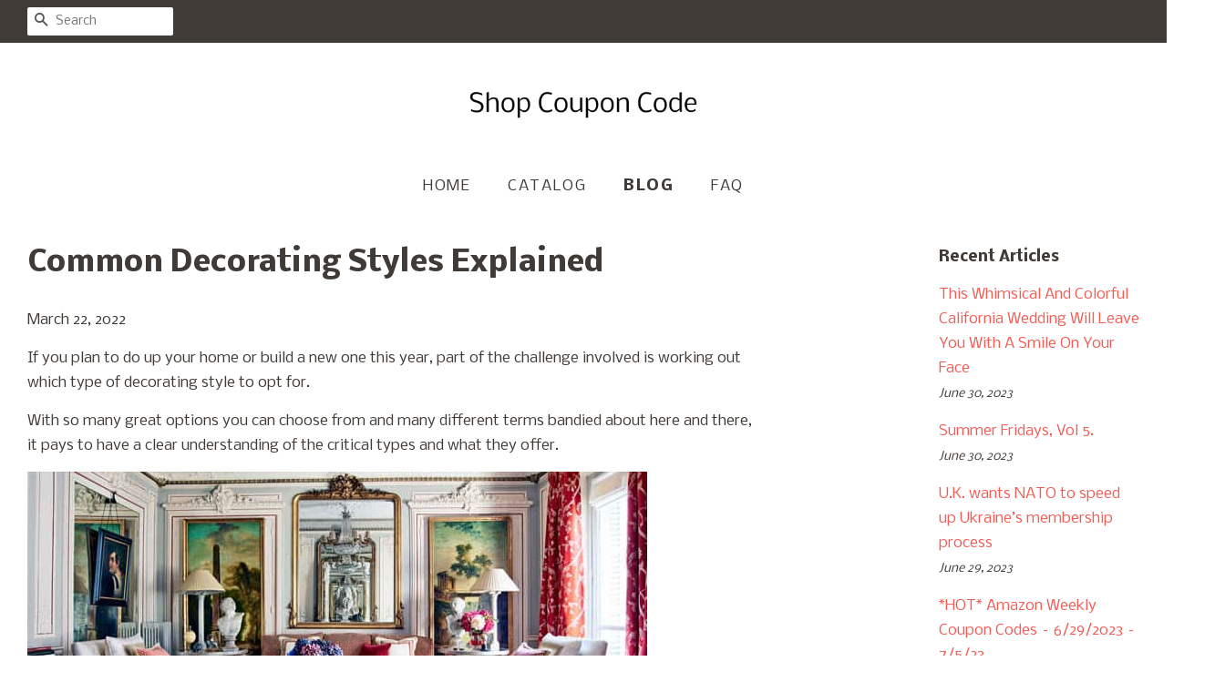

--- FILE ---
content_type: text/html; charset=utf-8
request_url: https://shopcouponcode.com/blogs/news/common-decorating-styles-explained
body_size: 27449
content:
<!doctype html>
<!--[if lt IE 7]><html class="no-js lt-ie9 lt-ie8 lt-ie7" lang="en"> <![endif]-->
<!--[if IE 7]><html class="no-js lt-ie9 lt-ie8" lang="en"> <![endif]-->
<!--[if IE 8]><html class="no-js lt-ie9" lang="en"> <![endif]-->
<!--[if IE 9 ]><html class="ie9 no-js"> <![endif]-->
<!--[if (gt IE 9)|!(IE)]><!--> <html class="no-js"> <!--<![endif]-->
<head>
  
  <meta name="p:domain_verify" content="1aa0c2cd973b02ace16a0e7d5867cc60"/>

  <!-- Basic page needs ================================================== -->
  <meta charset="utf-8">
  <meta http-equiv="X-UA-Compatible" content="IE=edge,chrome=1">

  

  <!-- Title and description ================================================== -->
  <title>
  Common Decorating Styles Explained &ndash; Shop Coupon Code
  </title>

  
  <meta name="description" content="If you plan to do up your home or build a new one this year, part of the challenge involved is working out which type of decorating style to opt for.With so many great options you can choose from and many different terms bandied about here and there, it pays to have a clear understanding of the critical types and what ">
  

  <!-- Social meta ================================================== -->
  <!-- /snippets/social-meta-tags.liquid -->




<meta property="og:site_name" content="Shop Coupon Code">
<meta property="og:url" content="https://shopcouponcode.com/blogs/news/common-decorating-styles-explained">
<meta property="og:title" content="Common Decorating Styles Explained">
<meta property="og:type" content="article">
<meta property="og:description" content="If you plan to do up your home or build a new one this year, part of the challenge involved is working out which type of decorating style to opt for.With so many great options you can choose from and many different terms bandied about here and there, it pays to have a clear understanding of the critical types and what they offer.ContemporaryContemporary has been the design style of choice for many people for years and is all about clean lines and a modern look, as the name suggests. However, don’t assume that it must also focus on sleek, cool, stark spaces. In fact, there are numerous contemporary types, so you can find a balance that works for you between deliberate, classical choices and some elements of surprise.Contemporary homes typically make good use of materials such as glass, stone, and metal, and many neutral hues. If you want to design in a contemporary way, use texture deliberately, and don’t choose things that feel too trendy.Mid-Century ModernAre you someone who adores the retro look? If so, a mid-century modern design aesthetic may be the perfect choice for you. This style refers to the period of design from around the mid-1930s through to the late 1960s, and it’s much more utilized today than you might think. Most furniture stores contain replica mid-century pieces, while accessories abound in fun retro colors such as bright oranges, reds, and greens.Keep your style options streamlined and focused on form and function. Choose ceiling fansceiling fans, beds, sofas, and fixtures and fittings with clean lines and tables and chairs with sleek, tapered legs. Add plenty of bold color to this, and you’ll create a fun, playful vibe in your home.TraditionalTraditional is probably the most popular style, combining a timeless mix of beautiful and elegant elements. It’s about being comfortable and cozy but not cluttered, and you won’t get a stark room in a traditionally-designed abode. This style focuses on calm color palettes, well-defined and understated furniture with classic lines, orderly setups, and symmetry.If you want to go down this decorating path, utilize wooden furniture, add or highlight crown moldings, and select framed prints, china vases, and matching pillows.Shabby ChicShabby chic was a big hit in the mid-1980s and 1990s and screams laid-back Californian cool style like that showcased on many TV shows and in magazines and decorating books at the time. This aesthetic has its roots in vintage and antique French design stylings but adds some more soft, feminine elements and focuses on creating a lived-in feel.Put your home together in a shabby chicshabby chic way by keeping to a light color palette, choosing white, overstuffed sofas and furniture made from distressed painted wood. Then, bling things up with ornate gilt adornments, such as gold French mirrors.FarmhouseAnother prevalent design choice these days is the modern farmhouse look. This kind of décor involves heavy use of wood, especially reclaimed materials and those salvaged from old buildings or other creations. Rustic country elements get an update here with a blend of minimal, industrial, and Scandinavian touches. Inhabitants and guests of homes enjoy the warm, inviting, relaxed, comfortable, and practical appeal of modern farmhouse decorating, which is particularly suitable for those with a growing family.If you’re keen to opt for this feeling in your property, add plenty of country and barn details throughout the home and choose sliding barn doors and wide-plank wooden floors. Aim for a mix of high and low contrasts that create a pulled-together yet unpretentious vibe.French CountryAnyone who dreams of taking more trips to the French countryside or moving there one day is likely to be a fan of the French Country decorating style. This option combines a mixture of farmhouse, shabby chic, and antique French elements to create a relaxed, grown-up look and feel that’s homely yet stately.To design your home in this way, you could pair a minimalist-look coffee table with an era-less couch and some classic antique French chairs re-furbished with a modern print. Add to this an eclectic mix of artworks, and you’re set.Other design styles worth investigating further and considering for your home include industrial, art deco, Scandinavian, coastal, Hamptons, and bohemian. Look into all the different elements of each to get a good idea of what kind of overall approach will suit your tastes and lifestyle needs the best.The post  Common Decorating Styles Explained  appeared first on DesignRulz.">

<meta property="og:image" content="http://shopcouponcode.com/cdn/shop/articles/5d58d616c2b7c5a46857248e171a8709_1200x1200.jpg?v=1647985581">
<meta property="og:image:secure_url" content="https://shopcouponcode.com/cdn/shop/articles/5d58d616c2b7c5a46857248e171a8709_1200x1200.jpg?v=1647985581">


<meta name="twitter:card" content="summary_large_image">
<meta name="twitter:title" content="Common Decorating Styles Explained">
<meta name="twitter:description" content="If you plan to do up your home or build a new one this year, part of the challenge involved is working out which type of decorating style to opt for.With so many great options you can choose from and many different terms bandied about here and there, it pays to have a clear understanding of the critical types and what they offer.ContemporaryContemporary has been the design style of choice for many people for years and is all about clean lines and a modern look, as the name suggests. However, don’t assume that it must also focus on sleek, cool, stark spaces. In fact, there are numerous contemporary types, so you can find a balance that works for you between deliberate, classical choices and some elements of surprise.Contemporary homes typically make good use of materials such as glass, stone, and metal, and many neutral hues. If you want to design in a contemporary way, use texture deliberately, and don’t choose things that feel too trendy.Mid-Century ModernAre you someone who adores the retro look? If so, a mid-century modern design aesthetic may be the perfect choice for you. This style refers to the period of design from around the mid-1930s through to the late 1960s, and it’s much more utilized today than you might think. Most furniture stores contain replica mid-century pieces, while accessories abound in fun retro colors such as bright oranges, reds, and greens.Keep your style options streamlined and focused on form and function. Choose ceiling fansceiling fans, beds, sofas, and fixtures and fittings with clean lines and tables and chairs with sleek, tapered legs. Add plenty of bold color to this, and you’ll create a fun, playful vibe in your home.TraditionalTraditional is probably the most popular style, combining a timeless mix of beautiful and elegant elements. It’s about being comfortable and cozy but not cluttered, and you won’t get a stark room in a traditionally-designed abode. This style focuses on calm color palettes, well-defined and understated furniture with classic lines, orderly setups, and symmetry.If you want to go down this decorating path, utilize wooden furniture, add or highlight crown moldings, and select framed prints, china vases, and matching pillows.Shabby ChicShabby chic was a big hit in the mid-1980s and 1990s and screams laid-back Californian cool style like that showcased on many TV shows and in magazines and decorating books at the time. This aesthetic has its roots in vintage and antique French design stylings but adds some more soft, feminine elements and focuses on creating a lived-in feel.Put your home together in a shabby chicshabby chic way by keeping to a light color palette, choosing white, overstuffed sofas and furniture made from distressed painted wood. Then, bling things up with ornate gilt adornments, such as gold French mirrors.FarmhouseAnother prevalent design choice these days is the modern farmhouse look. This kind of décor involves heavy use of wood, especially reclaimed materials and those salvaged from old buildings or other creations. Rustic country elements get an update here with a blend of minimal, industrial, and Scandinavian touches. Inhabitants and guests of homes enjoy the warm, inviting, relaxed, comfortable, and practical appeal of modern farmhouse decorating, which is particularly suitable for those with a growing family.If you’re keen to opt for this feeling in your property, add plenty of country and barn details throughout the home and choose sliding barn doors and wide-plank wooden floors. Aim for a mix of high and low contrasts that create a pulled-together yet unpretentious vibe.French CountryAnyone who dreams of taking more trips to the French countryside or moving there one day is likely to be a fan of the French Country decorating style. This option combines a mixture of farmhouse, shabby chic, and antique French elements to create a relaxed, grown-up look and feel that’s homely yet stately.To design your home in this way, you could pair a minimalist-look coffee table with an era-less couch and some classic antique French chairs re-furbished with a modern print. Add to this an eclectic mix of artworks, and you’re set.Other design styles worth investigating further and considering for your home include industrial, art deco, Scandinavian, coastal, Hamptons, and bohemian. Look into all the different elements of each to get a good idea of what kind of overall approach will suit your tastes and lifestyle needs the best.The post  Common Decorating Styles Explained  appeared first on DesignRulz.">


  <!-- Helpers ================================================== -->
  <link rel="canonical" href="https://shopcouponcode.com/blogs/news/common-decorating-styles-explained">
  <meta name="viewport" content="width=device-width,initial-scale=1">
  <meta name="theme-color" content="#f25c54">

  <!-- CSS ================================================== -->
  <link href="//shopcouponcode.com/cdn/shop/t/2/assets/timber.scss.css?v=88111536666687510411656094681" rel="stylesheet" type="text/css" media="all" />
  <link href="//shopcouponcode.com/cdn/shop/t/2/assets/theme.scss.css?v=126570441001782867841656094681" rel="stylesheet" type="text/css" media="all" />

  
  
  
  <link href="//fonts.googleapis.com/css?family=Nobile:400,700" rel="stylesheet" type="text/css" media="all" />


  


  



  <script>
    window.theme = window.theme || {};

    var theme = {
      strings: {
        zoomClose: "Close (Esc)",
        zoomPrev: "Previous (Left arrow key)",
        zoomNext: "Next (Right arrow key)",
        addressError: "Error looking up that address",
        addressNoResults: "No results for that address",
        addressQueryLimit: "You have exceeded the Google API usage limit. Consider upgrading to a \u003ca href=\"https:\/\/developers.google.com\/maps\/premium\/usage-limits\"\u003ePremium Plan\u003c\/a\u003e.",
        authError: "There was a problem authenticating your Google Maps API Key."
      },
      settings: {
        // Adding some settings to allow the editor to update correctly when they are changed
        enableWideLayout: true,
        typeAccentTransform: true,
        typeAccentSpacing: true,
        baseFontSize: '16px',
        headerBaseFontSize: '32px',
        accentFontSize: '16px'
      },
      variables: {
        mediaQueryMedium: 'screen and (max-width: 768px)',
        bpSmall: false
      },
      moneyFormat: "${{amount}}"
    }

    document.documentElement.className = document.documentElement.className.replace('no-js', 'supports-js');
  </script>

  <!-- Header hook for plugins ================================================== -->
  <script>window.performance && window.performance.mark && window.performance.mark('shopify.content_for_header.start');</script><meta id="shopify-digital-wallet" name="shopify-digital-wallet" content="/4883480610/digital_wallets/dialog">
<link rel="alternate" type="application/atom+xml" title="Feed" href="/blogs/news.atom" />
<script async="async" src="/checkouts/internal/preloads.js?locale=en-US"></script>
<script id="shopify-features" type="application/json">{"accessToken":"96d058c34dbd633432429fd2ab1ce691","betas":["rich-media-storefront-analytics"],"domain":"shopcouponcode.com","predictiveSearch":true,"shopId":4883480610,"locale":"en"}</script>
<script>var Shopify = Shopify || {};
Shopify.shop = "shopcouponcode.myshopify.com";
Shopify.locale = "en";
Shopify.currency = {"active":"USD","rate":"1.0"};
Shopify.country = "US";
Shopify.theme = {"name":"minimal-customized-08mar2019-0605am","id":38934282274,"schema_name":"Minimal","schema_version":"5.0.0","theme_store_id":null,"role":"main"};
Shopify.theme.handle = "null";
Shopify.theme.style = {"id":null,"handle":null};
Shopify.cdnHost = "shopcouponcode.com/cdn";
Shopify.routes = Shopify.routes || {};
Shopify.routes.root = "/";</script>
<script type="module">!function(o){(o.Shopify=o.Shopify||{}).modules=!0}(window);</script>
<script>!function(o){function n(){var o=[];function n(){o.push(Array.prototype.slice.apply(arguments))}return n.q=o,n}var t=o.Shopify=o.Shopify||{};t.loadFeatures=n(),t.autoloadFeatures=n()}(window);</script>
<script id="shop-js-analytics" type="application/json">{"pageType":"article"}</script>
<script id="__st">var __st={"a":4883480610,"offset":-18000,"reqid":"a699e128-e17d-4ecd-b256-b3b39f03373d-1770132248","pageurl":"shopcouponcode.com\/blogs\/news\/common-decorating-styles-explained","s":"articles-557182353442","u":"c616b7a1625a","p":"article","rtyp":"article","rid":557182353442};</script>
<script>window.ShopifyPaypalV4VisibilityTracking = true;</script>
<script id="captcha-bootstrap">!function(){'use strict';const t='contact',e='account',n='new_comment',o=[[t,t],['blogs',n],['comments',n],[t,'customer']],c=[[e,'customer_login'],[e,'guest_login'],[e,'recover_customer_password'],[e,'create_customer']],r=t=>t.map((([t,e])=>`form[action*='/${t}']:not([data-nocaptcha='true']) input[name='form_type'][value='${e}']`)).join(','),a=t=>()=>t?[...document.querySelectorAll(t)].map((t=>t.form)):[];function s(){const t=[...o],e=r(t);return a(e)}const i='password',u='form_key',d=['recaptcha-v3-token','g-recaptcha-response','h-captcha-response',i],f=()=>{try{return window.sessionStorage}catch{return}},m='__shopify_v',_=t=>t.elements[u];function p(t,e,n=!1){try{const o=window.sessionStorage,c=JSON.parse(o.getItem(e)),{data:r}=function(t){const{data:e,action:n}=t;return t[m]||n?{data:e,action:n}:{data:t,action:n}}(c);for(const[e,n]of Object.entries(r))t.elements[e]&&(t.elements[e].value=n);n&&o.removeItem(e)}catch(o){console.error('form repopulation failed',{error:o})}}const l='form_type',E='cptcha';function T(t){t.dataset[E]=!0}const w=window,h=w.document,L='Shopify',v='ce_forms',y='captcha';let A=!1;((t,e)=>{const n=(g='f06e6c50-85a8-45c8-87d0-21a2b65856fe',I='https://cdn.shopify.com/shopifycloud/storefront-forms-hcaptcha/ce_storefront_forms_captcha_hcaptcha.v1.5.2.iife.js',D={infoText:'Protected by hCaptcha',privacyText:'Privacy',termsText:'Terms'},(t,e,n)=>{const o=w[L][v],c=o.bindForm;if(c)return c(t,g,e,D).then(n);var r;o.q.push([[t,g,e,D],n]),r=I,A||(h.body.append(Object.assign(h.createElement('script'),{id:'captcha-provider',async:!0,src:r})),A=!0)});var g,I,D;w[L]=w[L]||{},w[L][v]=w[L][v]||{},w[L][v].q=[],w[L][y]=w[L][y]||{},w[L][y].protect=function(t,e){n(t,void 0,e),T(t)},Object.freeze(w[L][y]),function(t,e,n,w,h,L){const[v,y,A,g]=function(t,e,n){const i=e?o:[],u=t?c:[],d=[...i,...u],f=r(d),m=r(i),_=r(d.filter((([t,e])=>n.includes(e))));return[a(f),a(m),a(_),s()]}(w,h,L),I=t=>{const e=t.target;return e instanceof HTMLFormElement?e:e&&e.form},D=t=>v().includes(t);t.addEventListener('submit',(t=>{const e=I(t);if(!e)return;const n=D(e)&&!e.dataset.hcaptchaBound&&!e.dataset.recaptchaBound,o=_(e),c=g().includes(e)&&(!o||!o.value);(n||c)&&t.preventDefault(),c&&!n&&(function(t){try{if(!f())return;!function(t){const e=f();if(!e)return;const n=_(t);if(!n)return;const o=n.value;o&&e.removeItem(o)}(t);const e=Array.from(Array(32),(()=>Math.random().toString(36)[2])).join('');!function(t,e){_(t)||t.append(Object.assign(document.createElement('input'),{type:'hidden',name:u})),t.elements[u].value=e}(t,e),function(t,e){const n=f();if(!n)return;const o=[...t.querySelectorAll(`input[type='${i}']`)].map((({name:t})=>t)),c=[...d,...o],r={};for(const[a,s]of new FormData(t).entries())c.includes(a)||(r[a]=s);n.setItem(e,JSON.stringify({[m]:1,action:t.action,data:r}))}(t,e)}catch(e){console.error('failed to persist form',e)}}(e),e.submit())}));const S=(t,e)=>{t&&!t.dataset[E]&&(n(t,e.some((e=>e===t))),T(t))};for(const o of['focusin','change'])t.addEventListener(o,(t=>{const e=I(t);D(e)&&S(e,y())}));const B=e.get('form_key'),M=e.get(l),P=B&&M;t.addEventListener('DOMContentLoaded',(()=>{const t=y();if(P)for(const e of t)e.elements[l].value===M&&p(e,B);[...new Set([...A(),...v().filter((t=>'true'===t.dataset.shopifyCaptcha))])].forEach((e=>S(e,t)))}))}(h,new URLSearchParams(w.location.search),n,t,e,['guest_login'])})(!0,!0)}();</script>
<script integrity="sha256-4kQ18oKyAcykRKYeNunJcIwy7WH5gtpwJnB7kiuLZ1E=" data-source-attribution="shopify.loadfeatures" defer="defer" src="//shopcouponcode.com/cdn/shopifycloud/storefront/assets/storefront/load_feature-a0a9edcb.js" crossorigin="anonymous"></script>
<script data-source-attribution="shopify.dynamic_checkout.dynamic.init">var Shopify=Shopify||{};Shopify.PaymentButton=Shopify.PaymentButton||{isStorefrontPortableWallets:!0,init:function(){window.Shopify.PaymentButton.init=function(){};var t=document.createElement("script");t.src="https://shopcouponcode.com/cdn/shopifycloud/portable-wallets/latest/portable-wallets.en.js",t.type="module",document.head.appendChild(t)}};
</script>
<script data-source-attribution="shopify.dynamic_checkout.buyer_consent">
  function portableWalletsHideBuyerConsent(e){var t=document.getElementById("shopify-buyer-consent"),n=document.getElementById("shopify-subscription-policy-button");t&&n&&(t.classList.add("hidden"),t.setAttribute("aria-hidden","true"),n.removeEventListener("click",e))}function portableWalletsShowBuyerConsent(e){var t=document.getElementById("shopify-buyer-consent"),n=document.getElementById("shopify-subscription-policy-button");t&&n&&(t.classList.remove("hidden"),t.removeAttribute("aria-hidden"),n.addEventListener("click",e))}window.Shopify?.PaymentButton&&(window.Shopify.PaymentButton.hideBuyerConsent=portableWalletsHideBuyerConsent,window.Shopify.PaymentButton.showBuyerConsent=portableWalletsShowBuyerConsent);
</script>
<script data-source-attribution="shopify.dynamic_checkout.cart.bootstrap">document.addEventListener("DOMContentLoaded",(function(){function t(){return document.querySelector("shopify-accelerated-checkout-cart, shopify-accelerated-checkout")}if(t())Shopify.PaymentButton.init();else{new MutationObserver((function(e,n){t()&&(Shopify.PaymentButton.init(),n.disconnect())})).observe(document.body,{childList:!0,subtree:!0})}}));
</script>

<script>window.performance && window.performance.mark && window.performance.mark('shopify.content_for_header.end');</script>

  

<!--[if lt IE 9]>
<script src="//cdnjs.cloudflare.com/ajax/libs/html5shiv/3.7.2/html5shiv.min.js" type="text/javascript"></script>
<link href="//shopcouponcode.com/cdn/shop/t/2/assets/respond-proxy.html" id="respond-proxy" rel="respond-proxy" />
<link href="//shopcouponcode.com/search?q=f30f27cd79ca1c48b1196f8e967aa53d" id="respond-redirect" rel="respond-redirect" />
<script src="//shopcouponcode.com/search?q=f30f27cd79ca1c48b1196f8e967aa53d" type="text/javascript"></script>
<![endif]-->


  <script src="//shopcouponcode.com/cdn/shop/t/2/assets/jquery-2.2.3.min.js?v=58211863146907186831552574158" type="text/javascript"></script>

  <!--[if (gt IE 9)|!(IE)]><!--><script src="//shopcouponcode.com/cdn/shop/t/2/assets/lazysizes.min.js?v=177476512571513845041552574158" async="async"></script><!--<![endif]-->
  <!--[if lte IE 9]><script src="//shopcouponcode.com/cdn/shop/t/2/assets/lazysizes.min.js?v=177476512571513845041552574158"></script><![endif]-->

  
  

<link href="https://monorail-edge.shopifysvc.com" rel="dns-prefetch">
<script>(function(){if ("sendBeacon" in navigator && "performance" in window) {try {var session_token_from_headers = performance.getEntriesByType('navigation')[0].serverTiming.find(x => x.name == '_s').description;} catch {var session_token_from_headers = undefined;}var session_cookie_matches = document.cookie.match(/_shopify_s=([^;]*)/);var session_token_from_cookie = session_cookie_matches && session_cookie_matches.length === 2 ? session_cookie_matches[1] : "";var session_token = session_token_from_headers || session_token_from_cookie || "";function handle_abandonment_event(e) {var entries = performance.getEntries().filter(function(entry) {return /monorail-edge.shopifysvc.com/.test(entry.name);});if (!window.abandonment_tracked && entries.length === 0) {window.abandonment_tracked = true;var currentMs = Date.now();var navigation_start = performance.timing.navigationStart;var payload = {shop_id: 4883480610,url: window.location.href,navigation_start,duration: currentMs - navigation_start,session_token,page_type: "article"};window.navigator.sendBeacon("https://monorail-edge.shopifysvc.com/v1/produce", JSON.stringify({schema_id: "online_store_buyer_site_abandonment/1.1",payload: payload,metadata: {event_created_at_ms: currentMs,event_sent_at_ms: currentMs}}));}}window.addEventListener('pagehide', handle_abandonment_event);}}());</script>
<script id="web-pixels-manager-setup">(function e(e,d,r,n,o){if(void 0===o&&(o={}),!Boolean(null===(a=null===(i=window.Shopify)||void 0===i?void 0:i.analytics)||void 0===a?void 0:a.replayQueue)){var i,a;window.Shopify=window.Shopify||{};var t=window.Shopify;t.analytics=t.analytics||{};var s=t.analytics;s.replayQueue=[],s.publish=function(e,d,r){return s.replayQueue.push([e,d,r]),!0};try{self.performance.mark("wpm:start")}catch(e){}var l=function(){var e={modern:/Edge?\/(1{2}[4-9]|1[2-9]\d|[2-9]\d{2}|\d{4,})\.\d+(\.\d+|)|Firefox\/(1{2}[4-9]|1[2-9]\d|[2-9]\d{2}|\d{4,})\.\d+(\.\d+|)|Chrom(ium|e)\/(9{2}|\d{3,})\.\d+(\.\d+|)|(Maci|X1{2}).+ Version\/(15\.\d+|(1[6-9]|[2-9]\d|\d{3,})\.\d+)([,.]\d+|)( \(\w+\)|)( Mobile\/\w+|) Safari\/|Chrome.+OPR\/(9{2}|\d{3,})\.\d+\.\d+|(CPU[ +]OS|iPhone[ +]OS|CPU[ +]iPhone|CPU IPhone OS|CPU iPad OS)[ +]+(15[._]\d+|(1[6-9]|[2-9]\d|\d{3,})[._]\d+)([._]\d+|)|Android:?[ /-](13[3-9]|1[4-9]\d|[2-9]\d{2}|\d{4,})(\.\d+|)(\.\d+|)|Android.+Firefox\/(13[5-9]|1[4-9]\d|[2-9]\d{2}|\d{4,})\.\d+(\.\d+|)|Android.+Chrom(ium|e)\/(13[3-9]|1[4-9]\d|[2-9]\d{2}|\d{4,})\.\d+(\.\d+|)|SamsungBrowser\/([2-9]\d|\d{3,})\.\d+/,legacy:/Edge?\/(1[6-9]|[2-9]\d|\d{3,})\.\d+(\.\d+|)|Firefox\/(5[4-9]|[6-9]\d|\d{3,})\.\d+(\.\d+|)|Chrom(ium|e)\/(5[1-9]|[6-9]\d|\d{3,})\.\d+(\.\d+|)([\d.]+$|.*Safari\/(?![\d.]+ Edge\/[\d.]+$))|(Maci|X1{2}).+ Version\/(10\.\d+|(1[1-9]|[2-9]\d|\d{3,})\.\d+)([,.]\d+|)( \(\w+\)|)( Mobile\/\w+|) Safari\/|Chrome.+OPR\/(3[89]|[4-9]\d|\d{3,})\.\d+\.\d+|(CPU[ +]OS|iPhone[ +]OS|CPU[ +]iPhone|CPU IPhone OS|CPU iPad OS)[ +]+(10[._]\d+|(1[1-9]|[2-9]\d|\d{3,})[._]\d+)([._]\d+|)|Android:?[ /-](13[3-9]|1[4-9]\d|[2-9]\d{2}|\d{4,})(\.\d+|)(\.\d+|)|Mobile Safari.+OPR\/([89]\d|\d{3,})\.\d+\.\d+|Android.+Firefox\/(13[5-9]|1[4-9]\d|[2-9]\d{2}|\d{4,})\.\d+(\.\d+|)|Android.+Chrom(ium|e)\/(13[3-9]|1[4-9]\d|[2-9]\d{2}|\d{4,})\.\d+(\.\d+|)|Android.+(UC? ?Browser|UCWEB|U3)[ /]?(15\.([5-9]|\d{2,})|(1[6-9]|[2-9]\d|\d{3,})\.\d+)\.\d+|SamsungBrowser\/(5\.\d+|([6-9]|\d{2,})\.\d+)|Android.+MQ{2}Browser\/(14(\.(9|\d{2,})|)|(1[5-9]|[2-9]\d|\d{3,})(\.\d+|))(\.\d+|)|K[Aa][Ii]OS\/(3\.\d+|([4-9]|\d{2,})\.\d+)(\.\d+|)/},d=e.modern,r=e.legacy,n=navigator.userAgent;return n.match(d)?"modern":n.match(r)?"legacy":"unknown"}(),u="modern"===l?"modern":"legacy",c=(null!=n?n:{modern:"",legacy:""})[u],f=function(e){return[e.baseUrl,"/wpm","/b",e.hashVersion,"modern"===e.buildTarget?"m":"l",".js"].join("")}({baseUrl:d,hashVersion:r,buildTarget:u}),m=function(e){var d=e.version,r=e.bundleTarget,n=e.surface,o=e.pageUrl,i=e.monorailEndpoint;return{emit:function(e){var a=e.status,t=e.errorMsg,s=(new Date).getTime(),l=JSON.stringify({metadata:{event_sent_at_ms:s},events:[{schema_id:"web_pixels_manager_load/3.1",payload:{version:d,bundle_target:r,page_url:o,status:a,surface:n,error_msg:t},metadata:{event_created_at_ms:s}}]});if(!i)return console&&console.warn&&console.warn("[Web Pixels Manager] No Monorail endpoint provided, skipping logging."),!1;try{return self.navigator.sendBeacon.bind(self.navigator)(i,l)}catch(e){}var u=new XMLHttpRequest;try{return u.open("POST",i,!0),u.setRequestHeader("Content-Type","text/plain"),u.send(l),!0}catch(e){return console&&console.warn&&console.warn("[Web Pixels Manager] Got an unhandled error while logging to Monorail."),!1}}}}({version:r,bundleTarget:l,surface:e.surface,pageUrl:self.location.href,monorailEndpoint:e.monorailEndpoint});try{o.browserTarget=l,function(e){var d=e.src,r=e.async,n=void 0===r||r,o=e.onload,i=e.onerror,a=e.sri,t=e.scriptDataAttributes,s=void 0===t?{}:t,l=document.createElement("script"),u=document.querySelector("head"),c=document.querySelector("body");if(l.async=n,l.src=d,a&&(l.integrity=a,l.crossOrigin="anonymous"),s)for(var f in s)if(Object.prototype.hasOwnProperty.call(s,f))try{l.dataset[f]=s[f]}catch(e){}if(o&&l.addEventListener("load",o),i&&l.addEventListener("error",i),u)u.appendChild(l);else{if(!c)throw new Error("Did not find a head or body element to append the script");c.appendChild(l)}}({src:f,async:!0,onload:function(){if(!function(){var e,d;return Boolean(null===(d=null===(e=window.Shopify)||void 0===e?void 0:e.analytics)||void 0===d?void 0:d.initialized)}()){var d=window.webPixelsManager.init(e)||void 0;if(d){var r=window.Shopify.analytics;r.replayQueue.forEach((function(e){var r=e[0],n=e[1],o=e[2];d.publishCustomEvent(r,n,o)})),r.replayQueue=[],r.publish=d.publishCustomEvent,r.visitor=d.visitor,r.initialized=!0}}},onerror:function(){return m.emit({status:"failed",errorMsg:"".concat(f," has failed to load")})},sri:function(e){var d=/^sha384-[A-Za-z0-9+/=]+$/;return"string"==typeof e&&d.test(e)}(c)?c:"",scriptDataAttributes:o}),m.emit({status:"loading"})}catch(e){m.emit({status:"failed",errorMsg:(null==e?void 0:e.message)||"Unknown error"})}}})({shopId: 4883480610,storefrontBaseUrl: "https://shopcouponcode.com",extensionsBaseUrl: "https://extensions.shopifycdn.com/cdn/shopifycloud/web-pixels-manager",monorailEndpoint: "https://monorail-edge.shopifysvc.com/unstable/produce_batch",surface: "storefront-renderer",enabledBetaFlags: ["2dca8a86"],webPixelsConfigList: [{"id":"shopify-app-pixel","configuration":"{}","eventPayloadVersion":"v1","runtimeContext":"STRICT","scriptVersion":"0450","apiClientId":"shopify-pixel","type":"APP","privacyPurposes":["ANALYTICS","MARKETING"]},{"id":"shopify-custom-pixel","eventPayloadVersion":"v1","runtimeContext":"LAX","scriptVersion":"0450","apiClientId":"shopify-pixel","type":"CUSTOM","privacyPurposes":["ANALYTICS","MARKETING"]}],isMerchantRequest: false,initData: {"shop":{"name":"Shop Coupon Code","paymentSettings":{"currencyCode":"USD"},"myshopifyDomain":"shopcouponcode.myshopify.com","countryCode":"US","storefrontUrl":"https:\/\/shopcouponcode.com"},"customer":null,"cart":null,"checkout":null,"productVariants":[],"purchasingCompany":null},},"https://shopcouponcode.com/cdn","3918e4e0wbf3ac3cepc5707306mb02b36c6",{"modern":"","legacy":""},{"shopId":"4883480610","storefrontBaseUrl":"https:\/\/shopcouponcode.com","extensionBaseUrl":"https:\/\/extensions.shopifycdn.com\/cdn\/shopifycloud\/web-pixels-manager","surface":"storefront-renderer","enabledBetaFlags":"[\"2dca8a86\"]","isMerchantRequest":"false","hashVersion":"3918e4e0wbf3ac3cepc5707306mb02b36c6","publish":"custom","events":"[[\"page_viewed\",{}]]"});</script><script>
  window.ShopifyAnalytics = window.ShopifyAnalytics || {};
  window.ShopifyAnalytics.meta = window.ShopifyAnalytics.meta || {};
  window.ShopifyAnalytics.meta.currency = 'USD';
  var meta = {"page":{"pageType":"article","resourceType":"article","resourceId":557182353442,"requestId":"a699e128-e17d-4ecd-b256-b3b39f03373d-1770132248"}};
  for (var attr in meta) {
    window.ShopifyAnalytics.meta[attr] = meta[attr];
  }
</script>
<script class="analytics">
  (function () {
    var customDocumentWrite = function(content) {
      var jquery = null;

      if (window.jQuery) {
        jquery = window.jQuery;
      } else if (window.Checkout && window.Checkout.$) {
        jquery = window.Checkout.$;
      }

      if (jquery) {
        jquery('body').append(content);
      }
    };

    var hasLoggedConversion = function(token) {
      if (token) {
        return document.cookie.indexOf('loggedConversion=' + token) !== -1;
      }
      return false;
    }

    var setCookieIfConversion = function(token) {
      if (token) {
        var twoMonthsFromNow = new Date(Date.now());
        twoMonthsFromNow.setMonth(twoMonthsFromNow.getMonth() + 2);

        document.cookie = 'loggedConversion=' + token + '; expires=' + twoMonthsFromNow;
      }
    }

    var trekkie = window.ShopifyAnalytics.lib = window.trekkie = window.trekkie || [];
    if (trekkie.integrations) {
      return;
    }
    trekkie.methods = [
      'identify',
      'page',
      'ready',
      'track',
      'trackForm',
      'trackLink'
    ];
    trekkie.factory = function(method) {
      return function() {
        var args = Array.prototype.slice.call(arguments);
        args.unshift(method);
        trekkie.push(args);
        return trekkie;
      };
    };
    for (var i = 0; i < trekkie.methods.length; i++) {
      var key = trekkie.methods[i];
      trekkie[key] = trekkie.factory(key);
    }
    trekkie.load = function(config) {
      trekkie.config = config || {};
      trekkie.config.initialDocumentCookie = document.cookie;
      var first = document.getElementsByTagName('script')[0];
      var script = document.createElement('script');
      script.type = 'text/javascript';
      script.onerror = function(e) {
        var scriptFallback = document.createElement('script');
        scriptFallback.type = 'text/javascript';
        scriptFallback.onerror = function(error) {
                var Monorail = {
      produce: function produce(monorailDomain, schemaId, payload) {
        var currentMs = new Date().getTime();
        var event = {
          schema_id: schemaId,
          payload: payload,
          metadata: {
            event_created_at_ms: currentMs,
            event_sent_at_ms: currentMs
          }
        };
        return Monorail.sendRequest("https://" + monorailDomain + "/v1/produce", JSON.stringify(event));
      },
      sendRequest: function sendRequest(endpointUrl, payload) {
        // Try the sendBeacon API
        if (window && window.navigator && typeof window.navigator.sendBeacon === 'function' && typeof window.Blob === 'function' && !Monorail.isIos12()) {
          var blobData = new window.Blob([payload], {
            type: 'text/plain'
          });

          if (window.navigator.sendBeacon(endpointUrl, blobData)) {
            return true;
          } // sendBeacon was not successful

        } // XHR beacon

        var xhr = new XMLHttpRequest();

        try {
          xhr.open('POST', endpointUrl);
          xhr.setRequestHeader('Content-Type', 'text/plain');
          xhr.send(payload);
        } catch (e) {
          console.log(e);
        }

        return false;
      },
      isIos12: function isIos12() {
        return window.navigator.userAgent.lastIndexOf('iPhone; CPU iPhone OS 12_') !== -1 || window.navigator.userAgent.lastIndexOf('iPad; CPU OS 12_') !== -1;
      }
    };
    Monorail.produce('monorail-edge.shopifysvc.com',
      'trekkie_storefront_load_errors/1.1',
      {shop_id: 4883480610,
      theme_id: 38934282274,
      app_name: "storefront",
      context_url: window.location.href,
      source_url: "//shopcouponcode.com/cdn/s/trekkie.storefront.79098466c851f41c92951ae7d219bd75d823e9dd.min.js"});

        };
        scriptFallback.async = true;
        scriptFallback.src = '//shopcouponcode.com/cdn/s/trekkie.storefront.79098466c851f41c92951ae7d219bd75d823e9dd.min.js';
        first.parentNode.insertBefore(scriptFallback, first);
      };
      script.async = true;
      script.src = '//shopcouponcode.com/cdn/s/trekkie.storefront.79098466c851f41c92951ae7d219bd75d823e9dd.min.js';
      first.parentNode.insertBefore(script, first);
    };
    trekkie.load(
      {"Trekkie":{"appName":"storefront","development":false,"defaultAttributes":{"shopId":4883480610,"isMerchantRequest":null,"themeId":38934282274,"themeCityHash":"8018477086725363472","contentLanguage":"en","currency":"USD","eventMetadataId":"f8797f80-5c52-4714-92ee-1df5e953952d"},"isServerSideCookieWritingEnabled":true,"monorailRegion":"shop_domain","enabledBetaFlags":["65f19447","b5387b81"]},"Session Attribution":{},"S2S":{"facebookCapiEnabled":false,"source":"trekkie-storefront-renderer","apiClientId":580111}}
    );

    var loaded = false;
    trekkie.ready(function() {
      if (loaded) return;
      loaded = true;

      window.ShopifyAnalytics.lib = window.trekkie;

      var originalDocumentWrite = document.write;
      document.write = customDocumentWrite;
      try { window.ShopifyAnalytics.merchantGoogleAnalytics.call(this); } catch(error) {};
      document.write = originalDocumentWrite;

      window.ShopifyAnalytics.lib.page(null,{"pageType":"article","resourceType":"article","resourceId":557182353442,"requestId":"a699e128-e17d-4ecd-b256-b3b39f03373d-1770132248","shopifyEmitted":true});

      var match = window.location.pathname.match(/checkouts\/(.+)\/(thank_you|post_purchase)/)
      var token = match? match[1]: undefined;
      if (!hasLoggedConversion(token)) {
        setCookieIfConversion(token);
        
      }
    });


        var eventsListenerScript = document.createElement('script');
        eventsListenerScript.async = true;
        eventsListenerScript.src = "//shopcouponcode.com/cdn/shopifycloud/storefront/assets/shop_events_listener-3da45d37.js";
        document.getElementsByTagName('head')[0].appendChild(eventsListenerScript);

})();</script>
<script
  defer
  src="https://shopcouponcode.com/cdn/shopifycloud/perf-kit/shopify-perf-kit-3.1.0.min.js"
  data-application="storefront-renderer"
  data-shop-id="4883480610"
  data-render-region="gcp-us-central1"
  data-page-type="article"
  data-theme-instance-id="38934282274"
  data-theme-name="Minimal"
  data-theme-version="5.0.0"
  data-monorail-region="shop_domain"
  data-resource-timing-sampling-rate="10"
  data-shs="true"
  data-shs-beacon="true"
  data-shs-export-with-fetch="true"
  data-shs-logs-sample-rate="1"
  data-shs-beacon-endpoint="https://shopcouponcode.com/api/collect"
></script>
</head>

<body id="common-decorating-styles-explained" class="template-article" >

  <div id="shopify-section-header" class="shopify-section"><style>
  .logo__image-wrapper {
    max-width: 250px;
  }
  /*================= If logo is above navigation ================== */
  
    .site-nav {
      
      margin-top: 30px;
    }

    
      .logo__image-wrapper {
        margin: 0 auto;
      }
    
  

  /*============ If logo is on the same line as navigation ============ */
  


  
</style>

<div data-section-id="header" data-section-type="header-section">
  <div class="header-bar">
    <div class="wrapper medium-down--hide">
      <div class="post-large--display-table">

        
          <div class="header-bar__left post-large--display-table-cell">

            

            

            
              <div class="header-bar__module header-bar__search">
                


  <form action="/search" method="get" class="header-bar__search-form clearfix" role="search">
    
    <button type="submit" class="btn icon-fallback-text header-bar__search-submit">
      <span class="icon icon-search" aria-hidden="true"></span>
      <span class="fallback-text">Search</span>
    </button>
    <input type="search" name="q" value="" aria-label="Search" class="header-bar__search-input" placeholder="Search">
  </form>


              </div>
            

          </div>
        

        <div class="header-bar__right post-large--display-table-cell">

          
          <div class="header-bar__module">
            
          </div>

          <div class="header-bar__module">
             
          </div>
          
            
          

        </div>
      </div>
    </div>

    <div class="wrapper post-large--hide announcement-bar--mobile">
      
    </div>

    <div class="wrapper post-large--hide">
      
        <button type="button" class="mobile-nav-trigger" id="MobileNavTrigger" aria-controls="MobileNav" aria-expanded="false">
          <span class="icon icon-hamburger" aria-hidden="true"></span>
          Menu
        </button>
      
      
    </div>
    <nav role="navigation">
  <ul id="MobileNav" class="mobile-nav post-large--hide">
    
      
        <li class="mobile-nav__link">
          <a
            href="/"
            class="mobile-nav"
            >
            Home
          </a>
        </li>
      
    
      
        <li class="mobile-nav__link">
          <a
            href="/collections/all"
            class="mobile-nav"
            >
            Catalog
          </a>
        </li>
      
    
      
        <li class="mobile-nav__link">
          <a
            href="/blogs/news"
            class="mobile-nav"
            aria-current="page">
            Blog
          </a>
        </li>
      
    
      
        <li class="mobile-nav__link">
          <a
            href="/pages/frequently-asked-questions"
            class="mobile-nav"
            >
            FAQ
          </a>
        </li>
      
    

    

    <li class="mobile-nav__link">
      
        <div class="header-bar__module header-bar__search">
          


  <form action="/search" method="get" class="header-bar__search-form clearfix" role="search">
    
    <button type="submit" class="btn icon-fallback-text header-bar__search-submit">
      <span class="icon icon-search" aria-hidden="true"></span>
      <span class="fallback-text">Search</span>
    </button>
    <input type="search" name="q" value="" aria-label="Search" class="header-bar__search-input" placeholder="Search">
  </form>


        </div>
      
    </li>
  </ul>
</nav>

  </div>

  <header class="site-header" role="banner">
    <div class="wrapper">

      
        <div class="grid--full">
          <div class="grid__item">
            
              <div class="h1 site-header__logo" itemscope itemtype="http://schema.org/Organization">
            
              
                <noscript>
                  
                  <div class="logo__image-wrapper">
                    <img src="//shopcouponcode.com/cdn/shop/files/Shop_Coupon_Code_Nobile_250x.png?v=1614726571" alt="Shop Coupon Code" />
                  </div>
                </noscript>
                <div class="logo__image-wrapper supports-js">
                  <a href="/" itemprop="url" style="padding-top:30.859375%;">
                    
                    <img class="logo__image lazyload"
                         src="//shopcouponcode.com/cdn/shop/files/Shop_Coupon_Code_Nobile_300x300.png?v=1614726571"
                         data-src="//shopcouponcode.com/cdn/shop/files/Shop_Coupon_Code_Nobile_{width}x.png?v=1614726571"
                         data-widths="[120, 180, 360, 540, 720, 900, 1080, 1296, 1512, 1728, 1944, 2048]"
                         data-aspectratio="3.240506329113924"
                         data-sizes="auto"
                         alt="Shop Coupon Code"
                         itemprop="logo">
                  </a>
                </div>
              
            
              </div>
            
          </div>
        </div>
        <div class="grid--full medium-down--hide">
          <div class="grid__item">
            
<nav>
  <ul class="site-nav" id="AccessibleNav">
    
      
        <li>
          <a
            href="/"
            class="site-nav__link"
            data-meganav-type="child"
            >
              Home
          </a>
        </li>
      
    
      
        <li>
          <a
            href="/collections/all"
            class="site-nav__link"
            data-meganav-type="child"
            >
              Catalog
          </a>
        </li>
      
    
      
        <li class="site-nav--active">
          <a
            href="/blogs/news"
            class="site-nav__link"
            data-meganav-type="child"
            aria-current="page">
              Blog
          </a>
        </li>
      
    
      
        <li>
          <a
            href="/pages/frequently-asked-questions"
            class="site-nav__link"
            data-meganav-type="child"
            >
              FAQ
          </a>
        </li>
      
    
  </ul>
</nav>

          </div>
        </div>
      

    </div>
  </header>
</div>

</div>

  <main class="wrapper main-content" role="main">
    <div class="grid">
        <div class="grid__item">
          

<div id="shopify-section-article-template" class="shopify-section">







<div class="grid" data-section-id="article-template" data-section-type="article-template">

  <article class="grid__item post-large--four-fifths" itemscope itemtype="http://schema.org/Article">

    <div class="grid">
      <div class="grid__item post-large--ten-twelfths">

        <header class="section-header">
          <h1 class="section-header__title">Common Decorating Styles Explained</h1>
        </header>

        <p>
          <time datetime="2022-03-22">March 22, 2022</time>
          
          
        </p>

        <div class="rte" itemprop="articleBody">
          <p>If you plan to do up your home or build a new one this year, part of the challenge involved is working out which type of decorating style to opt for.</p><p>With so many great options you can choose from and many different terms bandied about here and there, it pays to have a clear understanding of the critical types and what they offer.</p><p><img width="680" height="384" loading="lazy" alt data-orig-srcset="https://cdn.designrulz.com/wp-content/uploads/2022/03/decorsating-style-beautiful-home-with-artwork4.jpeg 680w, https://cdn.designrulz.com/wp-content/uploads/2022/03/decorsating-style-beautiful-home-with-artwork4-423x239.jpeg 423w" src="https://cdn.designrulz.com/wp-content/uploads/2022/03/decorsating-style-beautiful-home-with-artwork4.jpeg"></p><h3>Contemporary</h3><p>Contemporary has been the design style of choice for many people for years and is all about clean lines and a modern look, as the name suggests. However, don’t assume that it must also focus on sleek, cool, stark spaces. In fact, there are numerous contemporary types, so you can find a balance that works for you between deliberate, classical choices and some elements of surprise.</p><p><a target="_blank" rel="noopener" href="https://www.architecturaldigest.com/gallery/contemporary-home-exteriors-inspiration">Contemporary homes</a> typically make good use of materials such as glass, stone, and metal, and many neutral hues. If you want to design in a contemporary way, use texture deliberately, and don’t choose things that feel too trendy.</p><h3>Mid-Century Modern</h3><p>Are you someone who adores the retro look? If so, a mid-century modern design aesthetic may be the perfect choice for you. This style refers to the period of design from around the mid-1930s through to the late 1960s, and it’s much more utilized today than you might think. Most furniture stores contain replica mid-century pieces, while accessories abound in fun retro colors such as bright oranges, reds, and greens.</p><p>Keep your style options streamlined and focused on form and function. Choose ceiling fans<a target="_blank" rel="noopener" href="https://www.hunterfan.com/collections/ceiling-fans">ceiling fans</a>, beds, sofas, and fixtures and fittings with clean lines and tables and chairs with sleek, tapered legs. Add plenty of bold color to this, and you’ll create a fun, playful vibe in your home.</p><p><img width="800" height="554" loading="lazy" alt data-orig-srcset="https://cdn.designrulz.com/wp-content/uploads/2022/03/decorsating-style-beautiful-home-with-artwork1.jpeg 800w, https://cdn.designrulz.com/wp-content/uploads/2022/03/decorsating-style-beautiful-home-with-artwork1-345x239.jpeg 345w, https://cdn.designrulz.com/wp-content/uploads/2022/03/decorsating-style-beautiful-home-with-artwork1-700x485.jpeg 700w, https://cdn.designrulz.com/wp-content/uploads/2022/03/decorsating-style-beautiful-home-with-artwork1-729x505.jpeg 729w" src="https://cdn.designrulz.com/wp-content/uploads/2022/03/decorsating-style-beautiful-home-with-artwork1.jpeg"></p><h3>Traditional</h3><p>Traditional is probably the most popular style, combining a timeless mix of beautiful and elegant elements. It’s about being comfortable and cozy but not cluttered, and you won’t get a stark room in a traditionally-designed abode. This style focuses on calm color palettes, well-defined and understated furniture with classic lines, orderly setups, and symmetry.</p><p>If you want to go down this decorating path, utilize wooden furniture, add or highlight crown moldings, and select framed prints, china vases, and matching pillows.</p><h3>Shabby Chic</h3><p>Shabby chic was a big hit in the mid-1980s and 1990s and screams laid-back Californian cool style like that showcased on many TV shows and in magazines and decorating books at the time. This aesthetic has its roots in vintage and antique French design stylings but adds some more soft, feminine elements and focuses on creating a lived-in feel.</p><p>Put your home together in a shabby chic<a target="_blank" rel="noopener" href="https://www.foodnetwork.com/not-available.html">shabby chic</a> way by keeping to a light color palette, choosing white, overstuffed sofas and furniture made from distressed painted wood. Then, bling things up with ornate gilt adornments, such as gold French mirrors.</p><p><img width="800" height="534" loading="lazy" alt data-orig-srcset="https://cdn.designrulz.com/wp-content/uploads/2022/03/decorsating-style-beautiful-home-with-artwork3.jpeg 800w, https://cdn.designrulz.com/wp-content/uploads/2022/03/decorsating-style-beautiful-home-with-artwork3-358x239.jpeg 358w, https://cdn.designrulz.com/wp-content/uploads/2022/03/decorsating-style-beautiful-home-with-artwork3-728x485.jpeg 728w, https://cdn.designrulz.com/wp-content/uploads/2022/03/decorsating-style-beautiful-home-with-artwork3-757x505.jpeg 757w" src="https://cdn.designrulz.com/wp-content/uploads/2022/03/decorsating-style-beautiful-home-with-artwork3.jpeg"></p><h3>Farmhouse</h3><p>Another prevalent design choice these days is the modern farmhouse look. This kind of décor involves heavy use of wood, especially reclaimed materials and those salvaged from old buildings or other creations. Rustic country elements get an update here with a blend of minimal, industrial, and Scandinavian touches. Inhabitants and guests of homes enjoy the warm, inviting, relaxed, comfortable, and practical appeal of modern farmhouse decorating, which is particularly suitable for those with a growing family.</p><p>If you’re keen to opt for this feeling in your property, add plenty of country and barn details throughout the home and choose sliding barn doors and wide-plank wooden floors. Aim for a mix of high and low contrasts that create a pulled-together yet unpretentious vibe.</p><p><img width="800" height="533" loading="lazy" alt data-orig-srcset="https://cdn.designrulz.com/wp-content/uploads/2022/03/decorsating-style-beautiful-home-with-artwork2.jpeg 800w, https://cdn.designrulz.com/wp-content/uploads/2022/03/decorsating-style-beautiful-home-with-artwork2-359x239.jpeg 359w, https://cdn.designrulz.com/wp-content/uploads/2022/03/decorsating-style-beautiful-home-with-artwork2-728x485.jpeg 728w, https://cdn.designrulz.com/wp-content/uploads/2022/03/decorsating-style-beautiful-home-with-artwork2-758x505.jpeg 758w" src="https://cdn.designrulz.com/wp-content/uploads/2022/03/decorsating-style-beautiful-home-with-artwork2.jpeg"></p><h3>French Country</h3><p>Anyone who dreams of taking more trips to the French countryside or moving there one day is likely to be a fan of the French Country decorating style. This option combines a mixture of farmhouse, shabby chic, and antique French elements to create a relaxed, grown-up look and feel that’s homely yet stately.</p><p>To design your home in this way, you could pair a minimalist-look coffee table with an era-less couch and some classic antique French chairs re-furbished with a modern print. Add to this an eclectic mix of artworks, and you’re set.</p><p>Other design styles worth investigating further and considering for your home include industrial, art deco, Scandinavian, coastal, Hamptons, and bohemian. Look into all the different elements of each to get a good idea of what kind of overall approach will suit your tastes and lifestyle needs the best.</p><p>The post <a target="_blank" rel="noopener" href="https://www.designrulz.com/common-decorating-styles-explained/"> Common Decorating Styles Explained </a> appeared first on <a target="_blank" rel="noopener" href="https://www.designrulz.com">DesignRulz</a>.</p>
        </div>

        

        
        
          <hr class="hr--clear hr--small">
          <p class="clearfix">
            
              <span class="left">
                &larr; <a href="/blogs/news/5-fundraising-tips-for-first-time-founders" title="">Older Post</a>
              </span>
            
            
              <span class="right">
                <a href="/blogs/news/guy-maliciously-complies-and-files-a-claim-against-a-car-dealership-that-overcharged-him-top-management-eavesdrops-and-sorts-things-out" title="">Newer Post</a> &rarr;
              </span>
            
          </p>
        

        

      </div>
    </div>
  </article>

  <aside class="sidebar grid__item post-large--one-fifth">
    <h3 class="h4">Recent Articles</h3>

  <p>
    <a href="/blogs/news/this-whimsical-and-colorful-california-wedding-will-leave-you-with-a-smile-on-your-face">This Whimsical And Colorful California Wedding Will Leave You With A Smile On Your Face</a>
    <br>
    <time pubdate datetime="2023-06-30">
      <em class="text-light">June 30, 2023</em>
    </time>
  </p>

  <p>
    <a href="/blogs/news/summer-fridays-vol-5">Summer Fridays, Vol 5.</a>
    <br>
    <time pubdate datetime="2023-06-30">
      <em class="text-light">June 30, 2023</em>
    </time>
  </p>

  <p>
    <a href="/blogs/news/u-k-wants-nato-to-speed-up-ukraine-s-membership-process">U.K. wants NATO to speed up Ukraine’s membership process</a>
    <br>
    <time pubdate datetime="2023-06-29">
      <em class="text-light">June 29, 2023</em>
    </time>
  </p>

  <p>
    <a href="/blogs/news/hot-amazon-weekly-coupon-codes-6-29-2023-7-5-23">*HOT* Amazon Weekly Coupon Codes – 6/29/2023 – 7/5/23</a>
    <br>
    <time pubdate datetime="2023-06-29">
      <em class="text-light">June 29, 2023</em>
    </time>
  </p>

  <p>
    <a href="/blogs/news/melania-and-barron-17-step-of-trump-tower">Melania and Barron, 17, step of Trump Tower</a>
    <br>
    <time pubdate datetime="2023-06-28">
      <em class="text-light">June 28, 2023</em>
    </time>
  </p>

  <p>
    <a href="/blogs/news/the-best-hot-swappable-gaming-keyboards">The Best Hot-Swappable Gaming Keyboards</a>
    <br>
    <time pubdate datetime="2023-06-27">
      <em class="text-light">June 27, 2023</em>
    </time>
  </p>



  <h3 class="h4">Categories</h3>
  <ul>
    
      
      <li><a href="/blogs/news/tagged/0" title="Show articles tagged 0">0</a></li>
      
    
      
      <li><a href="/blogs/news/tagged/0060" title="Show articles tagged 0060">0060</a></li>
      
    
      
      <li><a href="/blogs/news/tagged/019" title="Show articles tagged 019">019</a></li>
      
    
      
      <li><a href="/blogs/news/tagged/035" title="Show articles tagged 035">035</a></li>
      
    
      
      <li><a href="/blogs/news/tagged/04" title="Show articles tagged 04">04</a></li>
      
    
      
      <li><a href="/blogs/news/tagged/1" title="Show articles tagged 1">1</a></li>
      
    
      
      <li><a href="/blogs/news/tagged/10" title="Show articles tagged 10">10</a></li>
      
    
      
      <li><a href="/blogs/news/tagged/100" title="Show articles tagged 100">100</a></li>
      
    
      
      <li><a href="/blogs/news/tagged/1000" title="Show articles tagged 1000">1000</a></li>
      
    
      
      <li><a href="/blogs/news/tagged/101" title="Show articles tagged 101">101</a></li>
      
    
      
      <li><a href="/blogs/news/tagged/102" title="Show articles tagged 102">102</a></li>
      
    
      
      <li><a href="/blogs/news/tagged/103" title="Show articles tagged 103">103</a></li>
      
    
      
      <li><a href="/blogs/news/tagged/104" title="Show articles tagged 104">104</a></li>
      
    
      
      <li><a href="/blogs/news/tagged/105" title="Show articles tagged 105">105</a></li>
      
    
      
      <li><a href="/blogs/news/tagged/106" title="Show articles tagged 106">106</a></li>
      
    
      
      <li><a href="/blogs/news/tagged/107" title="Show articles tagged 107">107</a></li>
      
    
      
      <li><a href="/blogs/news/tagged/108" title="Show articles tagged 108">108</a></li>
      
    
      
      <li><a href="/blogs/news/tagged/109" title="Show articles tagged 109">109</a></li>
      
    
      
      <li><a href="/blogs/news/tagged/11" title="Show articles tagged 11">11</a></li>
      
    
      
      <li><a href="/blogs/news/tagged/110" title="Show articles tagged 110">110</a></li>
      
    
      
      <li><a href="/blogs/news/tagged/1108" title="Show articles tagged 1108">1108</a></li>
      
    
      
      <li><a href="/blogs/news/tagged/111" title="Show articles tagged 111">111</a></li>
      
    
      
      <li><a href="/blogs/news/tagged/112" title="Show articles tagged 112">112</a></li>
      
    
      
      <li><a href="/blogs/news/tagged/113" title="Show articles tagged 113">113</a></li>
      
    
      
      <li><a href="/blogs/news/tagged/114" title="Show articles tagged 114">114</a></li>
      
    
      
      <li><a href="/blogs/news/tagged/115" title="Show articles tagged 115">115</a></li>
      
    
      
      <li><a href="/blogs/news/tagged/116" title="Show articles tagged 116">116</a></li>
      
    
      
      <li><a href="/blogs/news/tagged/117" title="Show articles tagged 117">117</a></li>
      
    
      
      <li><a href="/blogs/news/tagged/118" title="Show articles tagged 118">118</a></li>
      
    
      
      <li><a href="/blogs/news/tagged/119" title="Show articles tagged 119">119</a></li>
      
    
      
      <li><a href="/blogs/news/tagged/12" title="Show articles tagged 12">12</a></li>
      
    
      
      <li><a href="/blogs/news/tagged/120" title="Show articles tagged 120">120</a></li>
      
    
      
      <li><a href="/blogs/news/tagged/121" title="Show articles tagged 121">121</a></li>
      
    
      
      <li><a href="/blogs/news/tagged/122" title="Show articles tagged 122">122</a></li>
      
    
      
      <li><a href="/blogs/news/tagged/123" title="Show articles tagged 123">123</a></li>
      
    
      
      <li><a href="/blogs/news/tagged/124" title="Show articles tagged 124">124</a></li>
      
    
      
      <li><a href="/blogs/news/tagged/125" title="Show articles tagged 125">125</a></li>
      
    
      
      <li><a href="/blogs/news/tagged/126" title="Show articles tagged 126">126</a></li>
      
    
      
      <li><a href="/blogs/news/tagged/127" title="Show articles tagged 127">127</a></li>
      
    
      
      <li><a href="/blogs/news/tagged/13" title="Show articles tagged 13">13</a></li>
      
    
      
      <li><a href="/blogs/news/tagged/134" title="Show articles tagged 134">134</a></li>
      
    
      
      <li><a href="/blogs/news/tagged/135" title="Show articles tagged 135">135</a></li>
      
    
      
      <li><a href="/blogs/news/tagged/14" title="Show articles tagged 14">14</a></li>
      
    
      
      <li><a href="/blogs/news/tagged/15" title="Show articles tagged 15">15</a></li>
      
    
      
      <li><a href="/blogs/news/tagged/151" title="Show articles tagged 151">151</a></li>
      
    
      
      <li><a href="/blogs/news/tagged/16" title="Show articles tagged 16">16</a></li>
      
    
      
      <li><a href="/blogs/news/tagged/161" title="Show articles tagged 161">161</a></li>
      
    
      
      <li><a href="/blogs/news/tagged/17" title="Show articles tagged 17">17</a></li>
      
    
      
      <li><a href="/blogs/news/tagged/18" title="Show articles tagged 18">18</a></li>
      
    
      
      <li><a href="/blogs/news/tagged/189" title="Show articles tagged 189">189</a></li>
      
    
      
      <li><a href="/blogs/news/tagged/19" title="Show articles tagged 19">19</a></li>
      
    
      
      <li><a href="/blogs/news/tagged/194" title="Show articles tagged 194">194</a></li>
      
    
      
      <li><a href="/blogs/news/tagged/199" title="Show articles tagged 199">199</a></li>
      
    
      
      <li><a href="/blogs/news/tagged/2" title="Show articles tagged 2">2</a></li>
      
    
      
      <li><a href="/blogs/news/tagged/20" title="Show articles tagged 20">20</a></li>
      
    
      
      <li><a href="/blogs/news/tagged/2019trends" title="Show articles tagged 2019Trends">2019Trends</a></li>
      
    
      
      <li><a href="/blogs/news/tagged/2020elections" title="Show articles tagged 2020Elections">2020Elections</a></li>
      
    
      
      <li><a href="/blogs/news/tagged/2021olympics" title="Show articles tagged 2021Olympics">2021Olympics</a></li>
      
    
      
      <li><a href="/blogs/news/tagged/21" title="Show articles tagged 21">21</a></li>
      
    
      
      <li><a href="/blogs/news/tagged/22" title="Show articles tagged 22">22</a></li>
      
    
      
      <li><a href="/blogs/news/tagged/22011" title="Show articles tagged 22011">22011</a></li>
      
    
      
      <li><a href="/blogs/news/tagged/22011verte" title="Show articles tagged 22011Verte">22011Verte</a></li>
      
    
      
      <li><a href="/blogs/news/tagged/228" title="Show articles tagged 228">228</a></li>
      
    
      
      <li><a href="/blogs/news/tagged/23" title="Show articles tagged 23">23</a></li>
      
    
      
      <li><a href="/blogs/news/tagged/24" title="Show articles tagged 24">24</a></li>
      
    
      
      <li><a href="/blogs/news/tagged/25" title="Show articles tagged 25">25</a></li>
      
    
      
      <li><a href="/blogs/news/tagged/26" title="Show articles tagged 26">26</a></li>
      
    
      
      <li><a href="/blogs/news/tagged/27" title="Show articles tagged 27">27</a></li>
      
    
      
      <li><a href="/blogs/news/tagged/28" title="Show articles tagged 28">28</a></li>
      
    
      
      <li><a href="/blogs/news/tagged/28271" title="Show articles tagged 28271">28271</a></li>
      
    
      
      <li><a href="/blogs/news/tagged/28844" title="Show articles tagged 28844">28844</a></li>
      
    
      
      <li><a href="/blogs/news/tagged/28845" title="Show articles tagged 28845">28845</a></li>
      
    
      
      <li><a href="/blogs/news/tagged/29" title="Show articles tagged 29">29</a></li>
      
    
      
      <li><a href="/blogs/news/tagged/3" title="Show articles tagged 3">3</a></li>
      
    
      
      <li><a href="/blogs/news/tagged/30" title="Show articles tagged 30">30</a></li>
      
    
      
      <li><a href="/blogs/news/tagged/30489" title="Show articles tagged 30489">30489</a></li>
      
    
      
      <li><a href="/blogs/news/tagged/30489symwell" title="Show articles tagged 30489SymWell">30489SymWell</a></li>
      
    
      
      <li><a href="/blogs/news/tagged/31" title="Show articles tagged 31">31</a></li>
      
    
      
      <li><a href="/blogs/news/tagged/311" title="Show articles tagged 311">311</a></li>
      
    
      
      <li><a href="/blogs/news/tagged/31169" title="Show articles tagged 31169">31169</a></li>
      
    
      
      <li><a href="/blogs/news/tagged/32" title="Show articles tagged 32">32</a></li>
      
    
      
      <li><a href="/blogs/news/tagged/33" title="Show articles tagged 33">33</a></li>
      
    
      
      <li><a href="/blogs/news/tagged/34" title="Show articles tagged 34">34</a></li>
      
    
      
      <li><a href="/blogs/news/tagged/35" title="Show articles tagged 35">35</a></li>
      
    
      
      <li><a href="/blogs/news/tagged/36" title="Show articles tagged 36">36</a></li>
      
    
      
      <li><a href="/blogs/news/tagged/37" title="Show articles tagged 37">37</a></li>
      
    
      
      <li><a href="/blogs/news/tagged/38" title="Show articles tagged 38">38</a></li>
      
    
      
      <li><a href="/blogs/news/tagged/38986" title="Show articles tagged 38986">38986</a></li>
      
    
      
      <li><a href="/blogs/news/tagged/39" title="Show articles tagged 39">39</a></li>
      
    
      
      <li><a href="/blogs/news/tagged/394" title="Show articles tagged 394">394</a></li>
      
    
      
      <li><a href="/blogs/news/tagged/4" title="Show articles tagged 4">4</a></li>
      
    
      
      <li><a href="/blogs/news/tagged/40" title="Show articles tagged 40">40</a></li>
      
    
      
      <li><a href="/blogs/news/tagged/40wattledbulbdaylight" title="Show articles tagged 40WattLedBulbDaylight">40WattLedBulbDaylight</a></li>
      
    
      
      <li><a href="/blogs/news/tagged/40wattledbulbequivalent" title="Show articles tagged 40WattLedBulbEquivalent">40WattLedBulbEquivalent</a></li>
      
    
      
      <li><a href="/blogs/news/tagged/40wattledbulbsmallbase" title="Show articles tagged 40WattLedBulbSmallBase">40WattLedBulbSmallBase</a></li>
      
    
      
      <li><a href="/blogs/news/tagged/40wattledbulbwalmart" title="Show articles tagged 40WattLedBulbWalmart">40WattLedBulbWalmart</a></li>
      
    
      
      <li><a href="/blogs/news/tagged/40wattledgl" title="Show articles tagged 40WattLedGl">40WattLedGl</a></li>
      
    
      
      <li><a href="/blogs/news/tagged/40wattledhelligkeitvergleich" title="Show articles tagged 40WattLedHelligkeitVergleich">40WattLedHelligkeitVergleich</a></li>
      
    
      
      <li><a href="/blogs/news/tagged/40wattledstrahlermitbewegungssensor" title="Show articles tagged 40WattLedStrahlerMitbewegungssensor">40WattLedStrahlerMitbewegungssensor</a></li>
      
    
      
      <li><a href="/blogs/news/tagged/41" title="Show articles tagged 41">41</a></li>
      
    
      
      <li><a href="/blogs/news/tagged/415" title="Show articles tagged 415">415</a></li>
      
    
      
      <li><a href="/blogs/news/tagged/42" title="Show articles tagged 42">42</a></li>
      
    
      
      <li><a href="/blogs/news/tagged/43" title="Show articles tagged 43">43</a></li>
      
    
      
      <li><a href="/blogs/news/tagged/434" title="Show articles tagged 434">434</a></li>
      
    
      
      <li><a href="/blogs/news/tagged/44" title="Show articles tagged 44">44</a></li>
      
    
      
      <li><a href="/blogs/news/tagged/45" title="Show articles tagged 45">45</a></li>
      
    
      
      <li><a href="/blogs/news/tagged/46" title="Show articles tagged 46">46</a></li>
      
    
      
      <li><a href="/blogs/news/tagged/4640" title="Show articles tagged 4640">4640</a></li>
      
    
      
      <li><a href="/blogs/news/tagged/47" title="Show articles tagged 47">47</a></li>
      
    
      
      <li><a href="/blogs/news/tagged/48" title="Show articles tagged 48">48</a></li>
      
    
      
      <li><a href="/blogs/news/tagged/49" title="Show articles tagged 49">49</a></li>
      
    
      
      <li><a href="/blogs/news/tagged/4bbb110c3716" title="Show articles tagged 4bbb110c3716">4bbb110c3716</a></li>
      
    
      
      <li><a href="/blogs/news/tagged/5" title="Show articles tagged 5">5</a></li>
      
    
      
      <li><a href="/blogs/news/tagged/50" title="Show articles tagged 50">50</a></li>
      
    
      
      <li><a href="/blogs/news/tagged/51" title="Show articles tagged 51">51</a></li>
      
    
      
      <li><a href="/blogs/news/tagged/52" title="Show articles tagged 52">52</a></li>
      
    
      
      <li><a href="/blogs/news/tagged/53" title="Show articles tagged 53">53</a></li>
      
    
      
      <li><a href="/blogs/news/tagged/54" title="Show articles tagged 54">54</a></li>
      
    
      
      <li><a href="/blogs/news/tagged/55" title="Show articles tagged 55">55</a></li>
      
    
      
      <li><a href="/blogs/news/tagged/56" title="Show articles tagged 56">56</a></li>
      
    
      
      <li><a href="/blogs/news/tagged/57" title="Show articles tagged 57">57</a></li>
      
    
      
      <li><a href="/blogs/news/tagged/58" title="Show articles tagged 58">58</a></li>
      
    
      
      <li><a href="/blogs/news/tagged/59" title="Show articles tagged 59">59</a></li>
      
    
      
      <li><a href="/blogs/news/tagged/6" title="Show articles tagged 6">6</a></li>
      
    
      
      <li><a href="/blogs/news/tagged/60" title="Show articles tagged 60">60</a></li>
      
    
      
      <li><a href="/blogs/news/tagged/61" title="Show articles tagged 61">61</a></li>
      
    
      
      <li><a href="/blogs/news/tagged/6108" title="Show articles tagged 6108">6108</a></li>
      
    
      
      <li><a href="/blogs/news/tagged/62" title="Show articles tagged 62">62</a></li>
      
    
      
      <li><a href="/blogs/news/tagged/63" title="Show articles tagged 63">63</a></li>
      
    
      
      <li><a href="/blogs/news/tagged/64" title="Show articles tagged 64">64</a></li>
      
    
      
      <li><a href="/blogs/news/tagged/65" title="Show articles tagged 65">65</a></li>
      
    
      
      <li><a href="/blogs/news/tagged/66" title="Show articles tagged 66">66</a></li>
      
    
      
      <li><a href="/blogs/news/tagged/67" title="Show articles tagged 67">67</a></li>
      
    
      
      <li><a href="/blogs/news/tagged/68" title="Show articles tagged 68">68</a></li>
      
    
      
      <li><a href="/blogs/news/tagged/68988" title="Show articles tagged 68988">68988</a></li>
      
    
      
      <li><a href="/blogs/news/tagged/68990" title="Show articles tagged 68990">68990</a></li>
      
    
      
      <li><a href="/blogs/news/tagged/69" title="Show articles tagged 69">69</a></li>
      
    
      
      <li><a href="/blogs/news/tagged/7" title="Show articles tagged 7">7</a></li>
      
    
      
      <li><a href="/blogs/news/tagged/70" title="Show articles tagged 70">70</a></li>
      
    
      
      <li><a href="/blogs/news/tagged/71" title="Show articles tagged 71">71</a></li>
      
    
      
      <li><a href="/blogs/news/tagged/7151" title="Show articles tagged 7151">7151</a></li>
      
    
      
      <li><a href="/blogs/news/tagged/72" title="Show articles tagged 72">72</a></li>
      
    
      
      <li><a href="/blogs/news/tagged/73" title="Show articles tagged 73">73</a></li>
      
    
      
      <li><a href="/blogs/news/tagged/74" title="Show articles tagged 74">74</a></li>
      
    
      
      <li><a href="/blogs/news/tagged/748" title="Show articles tagged 748">748</a></li>
      
    
      
      <li><a href="/blogs/news/tagged/75" title="Show articles tagged 75">75</a></li>
      
    
      
      <li><a href="/blogs/news/tagged/76" title="Show articles tagged 76">76</a></li>
      
    
      
      <li><a href="/blogs/news/tagged/77" title="Show articles tagged 77">77</a></li>
      
    
      
      <li><a href="/blogs/news/tagged/777464" title="Show articles tagged 777464">777464</a></li>
      
    
      
      <li><a href="/blogs/news/tagged/777465" title="Show articles tagged 777465">777465</a></li>
      
    
      
      <li><a href="/blogs/news/tagged/777466" title="Show articles tagged 777466">777466</a></li>
      
    
      
      <li><a href="/blogs/news/tagged/777467" title="Show articles tagged 777467">777467</a></li>
      
    
      
      <li><a href="/blogs/news/tagged/777468" title="Show articles tagged 777468">777468</a></li>
      
    
      
      <li><a href="/blogs/news/tagged/777469" title="Show articles tagged 777469">777469</a></li>
      
    
      
      <li><a href="/blogs/news/tagged/777470" title="Show articles tagged 777470">777470</a></li>
      
    
      
      <li><a href="/blogs/news/tagged/78" title="Show articles tagged 78">78</a></li>
      
    
      
      <li><a href="/blogs/news/tagged/79" title="Show articles tagged 79">79</a></li>
      
    
      
      <li><a href="/blogs/news/tagged/8" title="Show articles tagged 8">8</a></li>
      
    
      
      <li><a href="/blogs/news/tagged/80" title="Show articles tagged 80">80</a></li>
      
    
      
      <li><a href="/blogs/news/tagged/801cabaret" title="Show articles tagged 801Cabaret">801Cabaret</a></li>
      
    
      
      <li><a href="/blogs/news/tagged/81" title="Show articles tagged 81">81</a></li>
      
    
      
      <li><a href="/blogs/news/tagged/82" title="Show articles tagged 82">82</a></li>
      
    
      
      <li><a href="/blogs/news/tagged/83" title="Show articles tagged 83">83</a></li>
      
    
      
      <li><a href="/blogs/news/tagged/836" title="Show articles tagged 836">836</a></li>
      
    
      
      <li><a href="/blogs/news/tagged/84" title="Show articles tagged 84">84</a></li>
      
    
      
      <li><a href="/blogs/news/tagged/85" title="Show articles tagged 85">85</a></li>
      
    
      
      <li><a href="/blogs/news/tagged/86" title="Show articles tagged 86">86</a></li>
      
    
      
      <li><a href="/blogs/news/tagged/87" title="Show articles tagged 87">87</a></li>
      
    
      
      <li><a href="/blogs/news/tagged/88" title="Show articles tagged 88">88</a></li>
      
    
      
      <li><a href="/blogs/news/tagged/89" title="Show articles tagged 89">89</a></li>
      
    
      
      <li><a href="/blogs/news/tagged/9" title="Show articles tagged 9">9</a></li>
      
    
      
      <li><a href="/blogs/news/tagged/90" title="Show articles tagged 90">90</a></li>
      
    
      
      <li><a href="/blogs/news/tagged/90inchtv" title="Show articles tagged 90InchTV">90InchTV</a></li>
      
    
      
      <li><a href="/blogs/news/tagged/90inchtvs" title="Show articles tagged 90InchTVs">90InchTVs</a></li>
      
    
      
      <li><a href="/blogs/news/tagged/91" title="Show articles tagged 91">91</a></li>
      
    
      
      <li><a href="/blogs/news/tagged/92" title="Show articles tagged 92">92</a></li>
      
    
      
      <li><a href="/blogs/news/tagged/93" title="Show articles tagged 93">93</a></li>
      
    
      
      <li><a href="/blogs/news/tagged/94" title="Show articles tagged 94">94</a></li>
      
    
      
      <li><a href="/blogs/news/tagged/95" title="Show articles tagged 95">95</a></li>
      
    
      
      <li><a href="/blogs/news/tagged/955" title="Show articles tagged 955">955</a></li>
      
    
      
      <li><a href="/blogs/news/tagged/96" title="Show articles tagged 96">96</a></li>
      
    
      
      <li><a href="/blogs/news/tagged/97" title="Show articles tagged 97">97</a></li>
      
    
      
      <li><a href="/blogs/news/tagged/973" title="Show articles tagged 973">973</a></li>
      
    
      
      <li><a href="/blogs/news/tagged/98" title="Show articles tagged 98">98</a></li>
      
    
      
      <li><a href="/blogs/news/tagged/99" title="Show articles tagged 99">99</a></li>
      
    
      
      <li><a href="/blogs/news/tagged/a7a6ba" title="Show articles tagged a7a6ba">a7a6ba</a></li>
      
    
      
      <li><a href="/blogs/news/tagged/accessories" title="Show articles tagged Accessories">Accessories</a></li>
      
    
      
      <li><a href="/blogs/news/tagged/accidentalstyleicon" title="Show articles tagged AccidentalStyleIcon">AccidentalStyleIcon</a></li>
      
    
      
      <li><a href="/blogs/news/tagged/acnusik" title="Show articles tagged Acnusik">Acnusik</a></li>
      
    
      
      <li><a href="/blogs/news/tagged/actors" title="Show articles tagged Actors">Actors</a></li>
      
    
      
      <li><a href="/blogs/news/tagged/ad" title="Show articles tagged Ad">Ad</a></li>
      
    
      
      <li><a href="/blogs/news/tagged/adacompliantdishwashers" title="Show articles tagged ADACompliantDishwashers">ADACompliantDishwashers</a></li>
      
    
      
      <li><a href="/blogs/news/tagged/adaheightdishwashers" title="Show articles tagged ADAHeightDishwashers">ADAHeightDishwashers</a></li>
      
    
      
      <li><a href="/blogs/news/tagged/adulttoys" title="Show articles tagged AdultToys">AdultToys</a></li>
      
    
      
      <li><a href="/blogs/news/tagged/adventuretourism" title="Show articles tagged AdventureTourism">AdventureTourism</a></li>
      
    
      
      <li><a href="/blogs/news/tagged/advice" title="Show articles tagged Advice">Advice</a></li>
      
    
      
      <li><a href="/blogs/news/tagged/afflink" title="Show articles tagged afflink">afflink</a></li>
      
    
      
      <li><a href="/blogs/news/tagged/affordablecareact" title="Show articles tagged AffordableCareAct">AffordableCareAct</a></li>
      
    
      
      <li><a href="/blogs/news/tagged/affordabledecor" title="Show articles tagged AffordableDecor">AffordableDecor</a></li>
      
    
      
      <li><a href="/blogs/news/tagged/affordableecogifts" title="Show articles tagged AffordableEcoGifts">AffordableEcoGifts</a></li>
      
    
      
      <li><a href="/blogs/news/tagged/afterschoolsnacks" title="Show articles tagged AfterSchoolSnacks">AfterSchoolSnacks</a></li>
      
    
      
      <li><a href="/blogs/news/tagged/ageinclusivity" title="Show articles tagged AgeInclusivity">AgeInclusivity</a></li>
      
    
      
      <li><a href="/blogs/news/tagged/agepositive" title="Show articles tagged AgePositive">AgePositive</a></li>
      
    
      
      <li><a href="/blogs/news/tagged/aging" title="Show articles tagged Aging">Aging</a></li>
      
    
      
      <li><a href="/blogs/news/tagged/aimeesemplemcpherson" title="Show articles tagged AimeeSempleMcpherson">AimeeSempleMcpherson</a></li>
      
    
      
      <li><a href="/blogs/news/tagged/airlineroutes" title="Show articles tagged AirlineRoutes">AirlineRoutes</a></li>
      
    
      
      <li><a href="/blogs/news/tagged/airlines" title="Show articles tagged Airlines">Airlines</a></li>
      
    
      
      <li><a href="/blogs/news/tagged/airpods" title="Show articles tagged AirPods">AirPods</a></li>
      
    
      
      <li><a href="/blogs/news/tagged/alibaba" title="Show articles tagged Alibaba">Alibaba</a></li>
      
    
      
      <li><a href="/blogs/news/tagged/alien" title="Show articles tagged alien">alien</a></li>
      
    
      
      <li><a href="/blogs/news/tagged/all" title="Show articles tagged All">All</a></li>
      
    
      
      <li><a href="/blogs/news/tagged/allarticles" title="Show articles tagged AllArticles">AllArticles</a></li>
      
    
      
      <li><a href="/blogs/news/tagged/allsports" title="Show articles tagged AllSports">AllSports</a></li>
      
    
      
      <li><a href="/blogs/news/tagged/allvideos" title="Show articles tagged AllVideos">AllVideos</a></li>
      
    
      
      <li><a href="/blogs/news/tagged/alysonwalsh" title="Show articles tagged AlysonWalsh">AlysonWalsh</a></li>
      
    
      
      <li><a href="/blogs/news/tagged/amazon" title="Show articles tagged Amazon">Amazon</a></li>
      
    
      
      <li><a href="/blogs/news/tagged/amazoncanada" title="Show articles tagged AmazonCanada">AmazonCanada</a></li>
      
    
      
      <li><a href="/blogs/news/tagged/amazondeals" title="Show articles tagged AmazonDeals">AmazonDeals</a></li>
      
    
      
      <li><a href="/blogs/news/tagged/americanairlines" title="Show articles tagged AmericanAirlines">AmericanAirlines</a></li>
      
    
      
      <li><a href="/blogs/news/tagged/americanidol" title="Show articles tagged AmericanIdol">AmericanIdol</a></li>
      
    
      
      <li><a href="/blogs/news/tagged/amerisleep" title="Show articles tagged Amerisleep">Amerisleep</a></li>
      
    
      
      <li><a href="/blogs/news/tagged/amerisleepreview" title="Show articles tagged AmerisleepReview">AmerisleepReview</a></li>
      
    
      
      <li><a href="/blogs/news/tagged/andr" title="Show articles tagged Andr">Andr</a></li>
      
    
      
      <li><a href="/blogs/news/tagged/andraday" title="Show articles tagged AndraDay">AndraDay</a></li>
      
    
      
      <li><a href="/blogs/news/tagged/android" title="Show articles tagged Android">Android</a></li>
      
    
      
      <li><a href="/blogs/news/tagged/androidgames" title="Show articles tagged AndroidGames">AndroidGames</a></li>
      
    
      
      <li><a href="/blogs/news/tagged/andypanda" title="Show articles tagged AndyPanda">AndyPanda</a></li>
      
    
      
      <li><a href="/blogs/news/tagged/animals" title="Show articles tagged Animals">Animals</a></li>
      
    
      
      <li><a href="/blogs/news/tagged/animationtrails" title="Show articles tagged AnimationTrails">AnimationTrails</a></li>
      
    
      
      <li><a href="/blogs/news/tagged/anniesloanchalkpainterfahrungen" title="Show articles tagged AnnieSloanChalkPaintErfahrungen">AnnieSloanChalkPaintErfahrungen</a></li>
      
    
      
      <li><a href="/blogs/news/tagged/anniesloanchalkpaintkaufen" title="Show articles tagged AnnieSloanChalkPaintKaufen">AnnieSloanChalkPaintKaufen</a></li>
      
    
      
      <li><a href="/blogs/news/tagged/announcement" title="Show articles tagged Announcement">Announcement</a></li>
      
    
      
      <li><a href="/blogs/news/tagged/anthonyhopkins" title="Show articles tagged AnthonyHopkins">AnthonyHopkins</a></li>
      
    
      
      <li><a href="/blogs/news/tagged/antiquewoodburyrifle" title="Show articles tagged AntiqueWoodburyRifle">AntiqueWoodburyRifle</a></li>
      
    
      
      <li><a href="/blogs/news/tagged/antislip" title="Show articles tagged antislip">antislip</a></li>
      
    
      
      <li><a href="/blogs/news/tagged/antspuent" title="Show articles tagged Antspuent">Antspuent</a></li>
      
    
      
      <li><a href="/blogs/news/tagged/apparels" title="Show articles tagged Apparels">Apparels</a></li>
      
    
      
      <li><a href="/blogs/news/tagged/appetizers" title="Show articles tagged Appetizers">Appetizers</a></li>
      
    
      
      <li><a href="/blogs/news/tagged/apple" title="Show articles tagged Apple">Apple</a></li>
      
    
      
      <li><a href="/blogs/news/tagged/applenews" title="Show articles tagged AppleNews">AppleNews</a></li>
      
    
      
      <li><a href="/blogs/news/tagged/appliancereviews" title="Show articles tagged ApplianceReviews">ApplianceReviews</a></li>
      
    
      
      <li><a href="/blogs/news/tagged/apps" title="Show articles tagged Apps">Apps</a></li>
      
    
      
      <li><a href="/blogs/news/tagged/arched" title="Show articles tagged arched">arched</a></li>
      
    
      
      <li><a href="/blogs/news/tagged/archedexteriorshuttersforwindows" title="Show articles tagged ArchedExteriorShuttersForWindows">ArchedExteriorShuttersForWindows</a></li>
      
    
      
      <li><a href="/blogs/news/tagged/archedlouveredexteriorshutters" title="Show articles tagged ArchedLouveredExteriorShutters">ArchedLouveredExteriorShutters</a></li>
      
    
      
      <li><a href="/blogs/news/tagged/arches" title="Show articles tagged Arches">Arches</a></li>
      
    
      
      <li><a href="/blogs/news/tagged/arearugs" title="Show articles tagged AreaRugs">AreaRugs</a></li>
      
    
      
      <li><a href="/blogs/news/tagged/arizonasunshine" title="Show articles tagged ArizonaSunshine">ArizonaSunshine</a></li>
      
    
      
      <li><a href="/blogs/news/tagged/armchairanthropology" title="Show articles tagged ArmchairAnthropology">ArmchairAnthropology</a></li>
      
    
      
      <li><a href="/blogs/news/tagged/armchairexpert" title="Show articles tagged ArmchairExpert">ArmchairExpert</a></li>
      
    
      
      <li><a href="/blogs/news/tagged/armor" title="Show articles tagged armor">armor</a></li>
      
    
      
      <li><a href="/blogs/news/tagged/arsenal" title="Show articles tagged Arsenal">Arsenal</a></li>
      
    
      
      <li><a href="/blogs/news/tagged/art" title="Show articles tagged art">art</a></li>
      
    
      
      <li><a href="/blogs/news/tagged/artchallenge" title="Show articles tagged artchallenge">artchallenge</a></li>
      
    
      
      <li><a href="/blogs/news/tagged/artcome" title="Show articles tagged Artcome">Artcome</a></li>
      
    
      
      <li><a href="/blogs/news/tagged/article" title="Show articles tagged Article">Article</a></li>
      
    
      
      <li><a href="/blogs/news/tagged/artificialintelligence" title="Show articles tagged ArtificialIntelligence">ArtificialIntelligence</a></li>
      
    
      
      <li><a href="/blogs/news/tagged/artificialintelligenceconference2019" title="Show articles tagged ArtificialIntelligenceConference2019">ArtificialIntelligenceConference2019</a></li>
      
    
      
      <li><a href="/blogs/news/tagged/artificialintelligencedefinition" title="Show articles tagged ArtificialIntelligenceDefinition">ArtificialIntelligenceDefinition</a></li>
      
    
      
      <li><a href="/blogs/news/tagged/arts" title="Show articles tagged Arts">Arts</a></li>
      
    
      
      <li><a href="/blogs/news/tagged/artwallpapers" title="Show articles tagged ArtWallpapers">ArtWallpapers</a></li>
      
    
      
      <li><a href="/blogs/news/tagged/artwallwandpaneel" title="Show articles tagged ArtwallWandpaneel">ArtwallWandpaneel</a></li>
      
    
      
      <li><a href="/blogs/news/tagged/artworkgoslar" title="Show articles tagged ArtworkGoslar">ArtworkGoslar</a></li>
      
    
      
      <li><a href="/blogs/news/tagged/askamy" title="Show articles tagged AskAmy">AskAmy</a></li>
      
    
      
      <li><a href="/blogs/news/tagged/asparagus" title="Show articles tagged Asparagus">Asparagus</a></li>
      
    
      
      <li><a href="/blogs/news/tagged/aspire" title="Show articles tagged Aspire">Aspire</a></li>
      
    
      
      <li><a href="/blogs/news/tagged/assetprotection" title="Show articles tagged AssetProtection">AssetProtection</a></li>
      
    
      
      <li><a href="/blogs/news/tagged/audiobooks" title="Show articles tagged Audiobooks">Audiobooks</a></li>
      
    
      
      <li><a href="/blogs/news/tagged/authorinterview" title="Show articles tagged AuthorInterview">AuthorInterview</a></li>
      
    
      
      <li><a href="/blogs/news/tagged/automotive" title="Show articles tagged Automotive">Automotive</a></li>
      
    
      
      <li><a href="/blogs/news/tagged/automotiveparts" title="Show articles tagged AutomotiveParts">AutomotiveParts</a></li>
      
    
      
      <li><a href="/blogs/news/tagged/autorepublish" title="Show articles tagged AutoRepublish">AutoRepublish</a></li>
      
    
      
      <li><a href="/blogs/news/tagged/aviation" title="Show articles tagged Aviation">Aviation</a></li>
      
    
      
      <li><a href="/blogs/news/tagged/awardshow" title="Show articles tagged AwardShow">AwardShow</a></li>
      
    
      
      <li><a href="/blogs/news/tagged/awardwinninginteriordesignblogs" title="Show articles tagged AwardWinningInteriorDesignBlogs">AwardWinningInteriorDesignBlogs</a></li>
      
    
      
      <li><a href="/blogs/news/tagged/awesome" title="Show articles tagged Awesome">Awesome</a></li>
      
    
      
      <li><a href="/blogs/news/tagged/baby" title="Show articles tagged Baby">Baby</a></li>
      
    
      
      <li><a href="/blogs/news/tagged/babyclothesorganizerwalmart" title="Show articles tagged BabyClothesOrganizerWalmart">BabyClothesOrganizerWalmart</a></li>
      
    
      
      <li><a href="/blogs/news/tagged/babyclothesshoponline" title="Show articles tagged BabyClothesShopOnline">BabyClothesShopOnline</a></li>
      
    
      
      <li><a href="/blogs/news/tagged/babyclothessims3" title="Show articles tagged BabyClothesSims3">BabyClothesSims3</a></li>
      
    
      
      <li><a href="/blogs/news/tagged/babydeals" title="Show articles tagged BabyDeals">BabyDeals</a></li>
      
    
      
      <li><a href="/blogs/news/tagged/babynames" title="Show articles tagged BabyNames">BabyNames</a></li>
      
    
      
      <li><a href="/blogs/news/tagged/back" title="Show articles tagged Back">Back</a></li>
      
    
      
      <li><a href="/blogs/news/tagged/backgrounds" title="Show articles tagged backgrounds">backgrounds</a></li>
      
    
      
      <li><a href="/blogs/news/tagged/backpacktf" title="Show articles tagged BackpackTf">BackpackTf</a></li>
      
    
      
      <li><a href="/blogs/news/tagged/backyardshack" title="Show articles tagged BackyardShack">BackyardShack</a></li>
      
    
      
      <li><a href="/blogs/news/tagged/bad" title="Show articles tagged Bad">Bad</a></li>
      
    
      
      <li><a href="/blogs/news/tagged/badass" title="Show articles tagged badass">badass</a></li>
      
    
      
      <li><a href="/blogs/news/tagged/bagsearches" title="Show articles tagged BagSearches">BagSearches</a></li>
      
    
      
      <li><a href="/blogs/news/tagged/bandchomegoods" title="Show articles tagged BandCHomeGoods">BandCHomeGoods</a></li>
      
    
      
      <li><a href="/blogs/news/tagged/baost" title="Show articles tagged Baost">Baost</a></li>
      
    
      
      <li><a href="/blogs/news/tagged/barackobama" title="Show articles tagged BarackObama">BarackObama</a></li>
      
    
      
      <li><a href="/blogs/news/tagged/bareknitwear" title="Show articles tagged BareKnitwear">BareKnitwear</a></li>
      
    
      
      <li><a href="/blogs/news/tagged/barndoor" title="Show articles tagged barndoor">barndoor</a></li>
      
    
      
      <li><a href="/blogs/news/tagged/barndoordecor" title="Show articles tagged barndoordecor">barndoordecor</a></li>
      
    
      
      <li><a href="/blogs/news/tagged/bathroom" title="Show articles tagged bathroom">bathroom</a></li>
      
    
      
      <li><a href="/blogs/news/tagged/bathroomcabinetorganizers" title="Show articles tagged BathroomCabinetOrganizers">BathroomCabinetOrganizers</a></li>
      
    
      
      <li><a href="/blogs/news/tagged/bathroomcabinets" title="Show articles tagged BathroomCabinets">BathroomCabinets</a></li>
      
    
      
      <li><a href="/blogs/news/tagged/bathroomdesign" title="Show articles tagged BathroomDesign">BathroomDesign</a></li>
      
    
      
      <li><a href="/blogs/news/tagged/bathroomideas" title="Show articles tagged BathroomIdeas">BathroomIdeas</a></li>
      
    
      
      <li><a href="/blogs/news/tagged/bathroomlighting" title="Show articles tagged BathroomLighting">BathroomLighting</a></li>
      
    
      
      <li><a href="/blogs/news/tagged/bathroomorganizerstoragebasket" title="Show articles tagged BathroomOrganizerStorageBasket">BathroomOrganizerStorageBasket</a></li>
      
    
      
      <li><a href="/blogs/news/tagged/bathroomstorage" title="Show articles tagged BathroomStorage">BathroomStorage</a></li>
      
    
      
      <li><a href="/blogs/news/tagged/bathroomwallt" title="Show articles tagged BathroomWallT">BathroomWallT</a></li>
      
    
      
      <li><a href="/blogs/news/tagged/batmanbeyond" title="Show articles tagged BatmanBeyond">BatmanBeyond</a></li>
      
    
      
      <li><a href="/blogs/news/tagged/bbc" title="Show articles tagged BBC">BBC</a></li>
      
    
      
      <li><a href="/blogs/news/tagged/bbcolympics" title="Show articles tagged bbcolympics">bbcolympics</a></li>
      
    
      
      <li><a href="/blogs/news/tagged/beauty" title="Show articles tagged Beauty">Beauty</a></li>
      
    
      
      <li><a href="/blogs/news/tagged/bedding" title="Show articles tagged Bedding">Bedding</a></li>
      
    
      
      <li><a href="/blogs/news/tagged/bedinabox" title="Show articles tagged BedInABox">BedInABox</a></li>
      
    
      
      <li><a href="/blogs/news/tagged/bedpillowsandpositioners" title="Show articles tagged BedPillowsAndPositioners">BedPillowsAndPositioners</a></li>
      
    
      
      <li><a href="/blogs/news/tagged/bedreview" title="Show articles tagged BedReview">BedReview</a></li>
      
    
      
      <li><a href="/blogs/news/tagged/bedroom" title="Show articles tagged bedroom">bedroom</a></li>
      
    
      
      <li><a href="/blogs/news/tagged/bedsetztegebieteinsyrien" title="Show articles tagged BedsetzteGebieteInSyrien">BedsetzteGebieteInSyrien</a></li>
      
    
      
      <li><a href="/blogs/news/tagged/bedsheetsuk" title="Show articles tagged BedSheetsUk">BedSheetsUk</a></li>
      
    
      
      <li><a href="/blogs/news/tagged/beef" title="Show articles tagged Beef">Beef</a></li>
      
    
      
      <li><a href="/blogs/news/tagged/beginners" title="Show articles tagged Beginners">Beginners</a></li>
      
    
      
      <li><a href="/blogs/news/tagged/bell" title="Show articles tagged Bell">Bell</a></li>
      
    
      
      <li><a href="/blogs/news/tagged/benchvise" title="Show articles tagged BenchVise">BenchVise</a></li>
      
    
      
      <li><a href="/blogs/news/tagged/berniesanders" title="Show articles tagged BernieSanders">BernieSanders</a></li>
      
    
      
      <li><a href="/blogs/news/tagged/best" title="Show articles tagged Best">Best</a></li>
      
    
      
      <li><a href="/blogs/news/tagged/best90inchtv" title="Show articles tagged Best90InchTV">Best90InchTV</a></li>
      
    
      
      <li><a href="/blogs/news/tagged/bestapps" title="Show articles tagged BestApps">BestApps</a></li>
      
    
      
      <li><a href="/blogs/news/tagged/bestbuyhomepage" title="Show articles tagged BestBuyHomepage">BestBuyHomepage</a></li>
      
    
      
      <li><a href="/blogs/news/tagged/bestchristmasgiftsof2019" title="Show articles tagged BestChristmasGiftsOf2019">BestChristmasGiftsOf2019</a></li>
      
    
      
      <li><a href="/blogs/news/tagged/bestclotheshangersforsweaters" title="Show articles tagged BestClothesHangersForSweaters">BestClothesHangersForSweaters</a></li>
      
    
      
      <li><a href="/blogs/news/tagged/bestclotheshangerstobuy" title="Show articles tagged BestClothesHangersToBuy">BestClothesHangersToBuy</a></li>
      
    
      
      <li><a href="/blogs/news/tagged/bestclothesstores" title="Show articles tagged BestClothesStores">BestClothesStores</a></li>
      
    
      
      <li><a href="/blogs/news/tagged/bestcolemantent" title="Show articles tagged BestColemanTent">BestColemanTent</a></li>
      
    
      
      <li><a href="/blogs/news/tagged/bestcolemantents" title="Show articles tagged BestColemanTents">BestColemanTents</a></li>
      
    
      
      <li><a href="/blogs/news/tagged/bestewahl" title="Show articles tagged BesteWahl">BesteWahl</a></li>
      
    
      
      <li><a href="/blogs/news/tagged/bestmaternityswimsuitsandbikinis" title="Show articles tagged BestMaternitySwimsuitsAndBikinis">BestMaternitySwimsuitsAndBikinis</a></li>
      
    
      
      <li><a href="/blogs/news/tagged/bestmaternityswimwear" title="Show articles tagged BestMaternitySwimwear">BestMaternitySwimwear</a></li>
      
    
      
      <li><a href="/blogs/news/tagged/bestofppp" title="Show articles tagged BestOfPPP">BestOfPPP</a></li>
      
    
      
      <li><a href="/blogs/news/tagged/bestpersonalblender" title="Show articles tagged BestPersonalBlender">BestPersonalBlender</a></li>
      
    
      
      <li><a href="/blogs/news/tagged/beststylishlaundryhamper" title="Show articles tagged BestStylishLaundryHamper">BestStylishLaundryHamper</a></li>
      
    
      
      <li><a href="/blogs/news/tagged/bestwoodenspoon" title="Show articles tagged BestWoodenSpoon">BestWoodenSpoon</a></li>
      
    
      
      <li><a href="/blogs/news/tagged/bestwoodenspoons" title="Show articles tagged BestWoodenSpoons">BestWoodenSpoons</a></li>
      
    
      
      <li><a href="/blogs/news/tagged/bettyrocker" title="Show articles tagged BettyRocker">BettyRocker</a></li>
      
    
      
      <li><a href="/blogs/news/tagged/bhfyp" title="Show articles tagged bhfyp">bhfyp</a></li>
      
    
      
      <li><a href="/blogs/news/tagged/biggerkidsplay" title="Show articles tagged BiggerKidsPlay">BiggerKidsPlay</a></li>
      
    
      
      <li><a href="/blogs/news/tagged/bilibili" title="Show articles tagged Bilibili">Bilibili</a></li>
      
    
      
      <li><a href="/blogs/news/tagged/bino" title="Show articles tagged BINO">BINO</a></li>
      
    
      
      <li><a href="/blogs/news/tagged/biochemistry" title="Show articles tagged Biochemistry">Biochemistry</a></li>
      
    
      
      <li><a href="/blogs/news/tagged/bioware" title="Show articles tagged bioware">bioware</a></li>
      
    
      
      <li><a href="/blogs/news/tagged/biowaregames" title="Show articles tagged biowaregames">biowaregames</a></li>
      
    
      
      <li><a href="/blogs/news/tagged/birkenstock" title="Show articles tagged Birkenstock">Birkenstock</a></li>
      
    
      
      <li><a href="/blogs/news/tagged/bizwest" title="Show articles tagged BizWest">BizWest</a></li>
      
    
      
      <li><a href="/blogs/news/tagged/blackcabinet" title="Show articles tagged BlackCabinet">BlackCabinet</a></li>
      
    
      
      <li><a href="/blogs/news/tagged/blackcoathookshomedepot" title="Show articles tagged BlackCoatHooksHomeDepot">BlackCoatHooksHomeDepot</a></li>
      
    
      
      <li><a href="/blogs/news/tagged/blackfloralemboss23958001" title="Show articles tagged BlackFloralEmboss23958001">BlackFloralEmboss23958001</a></li>
      
    
      
      <li><a href="/blogs/news/tagged/blacklivesmatter" title="Show articles tagged BlackLivesMatter">BlackLivesMatter</a></li>
      
    
      
      <li><a href="/blogs/news/tagged/blackmarblerosegoldmesh" title="Show articles tagged BlackMarbleRoseGoldMesh">BlackMarbleRoseGoldMesh</a></li>
      
    
      
      <li><a href="/blogs/news/tagged/blackmarblewallpaper" title="Show articles tagged BlackMarbleWallpaper">BlackMarbleWallpaper</a></li>
      
    
      
      <li><a href="/blogs/news/tagged/blackmarblewallpaperhdiphone" title="Show articles tagged BlackMarbleWallpaperHdIphone">BlackMarbleWallpaperHdIphone</a></li>
      
    
      
      <li><a href="/blogs/news/tagged/blackpanther" title="Show articles tagged BlackPanther">BlackPanther</a></li>
      
    
      
      <li><a href="/blogs/news/tagged/blackstandinglamp" title="Show articles tagged BlackStandingLamp">BlackStandingLamp</a></li>
      
    
      
      <li><a href="/blogs/news/tagged/blackstandinglampikea" title="Show articles tagged BlackStandingLampIkea">BlackStandingLampIkea</a></li>
      
    
      
      <li><a href="/blogs/news/tagged/blacktowelring" title="Show articles tagged BlackTowelRing">BlackTowelRing</a></li>
      
    
      
      <li><a href="/blogs/news/tagged/blend" title="Show articles tagged blend">blend</a></li>
      
    
      
      <li><a href="/blogs/news/tagged/blog" title="Show articles tagged Blog">Blog</a></li>
      
    
      
      <li><a href="/blogs/news/tagged/blogging" title="Show articles tagged Blogging">Blogging</a></li>
      
    
      
      <li><a href="/blogs/news/tagged/bloomingdales" title="Show articles tagged Bloomingdales">Bloomingdales</a></li>
      
    
      
      <li><a href="/blogs/news/tagged/blouse" title="Show articles tagged Blouse">Blouse</a></li>
      
    
      
      <li><a href="/blogs/news/tagged/bob" title="Show articles tagged Bob">Bob</a></li>
      
    
      
      <li><a href="/blogs/news/tagged/bobmackie" title="Show articles tagged BobMackie">BobMackie</a></li>
      
    
      
      <li><a href="/blogs/news/tagged/bodyshaper" title="Show articles tagged BodyShaper">BodyShaper</a></li>
      
    
      
      <li><a href="/blogs/news/tagged/bodysuit" title="Show articles tagged BodySuit">BodySuit</a></li>
      
    
      
      <li><a href="/blogs/news/tagged/bollywoodnews" title="Show articles tagged BollywoodNews">BollywoodNews</a></li>
      
    
      
      <li><a href="/blogs/news/tagged/bonniemilligan" title="Show articles tagged BonnieMilligan">BonnieMilligan</a></li>
      
    
      
      <li><a href="/blogs/news/tagged/bonobos" title="Show articles tagged Bonobos">Bonobos</a></li>
      
    
      
      <li><a href="/blogs/news/tagged/bonobossale" title="Show articles tagged BonobosSale">BonobosSale</a></li>
      
    
      
      <li><a href="/blogs/news/tagged/bonobosspring2020sale" title="Show articles tagged BonobosSpring2020Sale">BonobosSpring2020Sale</a></li>
      
    
      
      <li><a href="/blogs/news/tagged/bookblitz" title="Show articles tagged BookBlitz">BookBlitz</a></li>
      
    
      
      <li><a href="/blogs/news/tagged/booklists" title="Show articles tagged Booklists">Booklists</a></li>
      
    
      
      <li><a href="/blogs/news/tagged/bookstoread" title="Show articles tagged BooksToRead">BooksToRead</a></li>
      
    
      
      <li><a href="/blogs/news/tagged/booktours" title="Show articles tagged BookTours">BookTours</a></li>
      
    
      
      <li><a href="/blogs/news/tagged/booky100keepers" title="Show articles tagged Booky100Keepers">Booky100Keepers</a></li>
      
    
      
      <li><a href="/blogs/news/tagged/borderpatrol" title="Show articles tagged BorderPatrol">BorderPatrol</a></li>
      
    
      
      <li><a href="/blogs/news/tagged/boschdishwashers" title="Show articles tagged BoschDishwashers">BoschDishwashers</a></li>
      
    
      
      <li><a href="/blogs/news/tagged/boston" title="Show articles tagged Boston">Boston</a></li>
      
    
      
      <li><a href="/blogs/news/tagged/bouquetsforweddings" title="Show articles tagged BouquetsForWeddings">BouquetsForWeddings</a></li>
      
    
      
      <li><a href="/blogs/news/tagged/boutique" title="Show articles tagged boutique">boutique</a></li>
      
    
      
      <li><a href="/blogs/news/tagged/brand" title="Show articles tagged Brand">Brand</a></li>
      
    
      
      <li><a href="/blogs/news/tagged/branding" title="Show articles tagged Branding">Branding</a></li>
      
    
      
      <li><a href="/blogs/news/tagged/brands" title="Show articles tagged Brands">Brands</a></li>
      
    
      
      <li><a href="/blogs/news/tagged/breakfast" title="Show articles tagged Breakfast">Breakfast</a></li>
      
    
      
      <li><a href="/blogs/news/tagged/breakfastrecipes" title="Show articles tagged BreakfastRecipes">BreakfastRecipes</a></li>
      
    
      
      <li><a href="/blogs/news/tagged/brewtoatea" title="Show articles tagged BrewToATea">BrewToATea</a></li>
      
    
      
      <li><a href="/blogs/news/tagged/brickveneerexteriorwallpanels" title="Show articles tagged BrickVeneerExteriorWallPanels">BrickVeneerExteriorWallPanels</a></li>
      
    
      
      <li><a href="/blogs/news/tagged/brickveneerwallpanels" title="Show articles tagged BrickVeneerWallPanels">BrickVeneerWallPanels</a></li>
      
    
      
      <li><a href="/blogs/news/tagged/brickveneerwallpanelsuk" title="Show articles tagged BrickVeneerWallPanelsUk">BrickVeneerWallPanelsUk</a></li>
      
    
      
      <li><a href="/blogs/news/tagged/bridalhanger" title="Show articles tagged bridalhanger">bridalhanger</a></li>
      
    
      
      <li><a href="/blogs/news/tagged/british" title="Show articles tagged British">British</a></li>
      
    
      
      <li><a href="/blogs/news/tagged/britishactors" title="Show articles tagged BritishActors">BritishActors</a></li>
      
    
      
      <li><a href="/blogs/news/tagged/broadwaycares" title="Show articles tagged BroadwayCares">BroadwayCares</a></li>
      
    
      
      <li><a href="/blogs/news/tagged/brokeragereviews" title="Show articles tagged BrokerageReviews">BrokerageReviews</a></li>
      
    
      
      <li><a href="/blogs/news/tagged/brushes" title="Show articles tagged Brushes">Brushes</a></li>
      
    
      
      <li><a href="/blogs/news/tagged/bts" title="Show articles tagged bts">bts</a></li>
      
    
      
      <li><a href="/blogs/news/tagged/budn" title="Show articles tagged BudN">BudN</a></li>
      
    
      
      <li><a href="/blogs/news/tagged/bulkmodulus" title="Show articles tagged BulkModulus">BulkModulus</a></li>
      
    
      
      <li><a href="/blogs/news/tagged/bulkpowders" title="Show articles tagged BulkPowders">BulkPowders</a></li>
      
    
      
      <li><a href="/blogs/news/tagged/business" title="Show articles tagged Business">Business</a></li>
      
    
      
      <li><a href="/blogs/news/tagged/businessadvice" title="Show articles tagged BusinessAdvice">BusinessAdvice</a></li>
      
    
      
      <li><a href="/blogs/news/tagged/businessdecisions" title="Show articles tagged BusinessDecisions">BusinessDecisions</a></li>
      
    
      
      <li><a href="/blogs/news/tagged/butikkelapagading" title="Show articles tagged butikkelapagading">butikkelapagading</a></li>
      
    
      
      <li><a href="/blogs/news/tagged/butternutsquash" title="Show articles tagged ButternutSquash">ButternutSquash</a></li>
      
    
      
      <li><a href="/blogs/news/tagged/buycoathangers" title="Show articles tagged BuyCoatHangers">BuyCoatHangers</a></li>
      
    
      
      <li><a href="/blogs/news/tagged/buyer" title="Show articles tagged Buyer">Buyer</a></li>
      
    
      
      <li><a href="/blogs/news/tagged/buyers" title="Show articles tagged Buyers">Buyers</a></li>
      
    
      
      <li><a href="/blogs/news/tagged/buyersguide" title="Show articles tagged BuyersGuide">BuyersGuide</a></li>
      
    
      
      <li><a href="/blogs/news/tagged/buying" title="Show articles tagged Buying">Buying</a></li>
      
    
      
      <li><a href="/blogs/news/tagged/buyingahome" title="Show articles tagged BuyingAHome">BuyingAHome</a></li>
      
    
      
      <li><a href="/blogs/news/tagged/buyingahomeinmissoula" title="Show articles tagged BuyingAHomeInMissoula">BuyingAHomeInMissoula</a></li>
      
    
      
      <li><a href="/blogs/news/tagged/buyingguides" title="Show articles tagged BuyingGuides">BuyingGuides</a></li>
      
    
      
      <li><a href="/blogs/news/tagged/buyinglist" title="Show articles tagged BuyingList">BuyingList</a></li>
      
    
      
      <li><a href="/blogs/news/tagged/buyingtips" title="Show articles tagged BuyingTips">BuyingTips</a></li>
      
    
      
      <li><a href="/blogs/news/tagged/bychloe" title="Show articles tagged ByChloe">ByChloe</a></li>
      
    
      
      <li><a href="/blogs/news/tagged/cabinet" title="Show articles tagged cabinet">cabinet</a></li>
      
    
      
      <li><a href="/blogs/news/tagged/cable" title="Show articles tagged Cable">Cable</a></li>
      
    
      
      <li><a href="/blogs/news/tagged/caddyalltrack" title="Show articles tagged CaddyAlltrack">CaddyAlltrack</a></li>
      
    
      
      <li><a href="/blogs/news/tagged/cakes" title="Show articles tagged Cakes">Cakes</a></li>
      
    
      
      <li><a href="/blogs/news/tagged/californiasupremecourt" title="Show articles tagged CaliforniaSupremeCourt">CaliforniaSupremeCourt</a></li>
      
    
      
      <li><a href="/blogs/news/tagged/campgrounds" title="Show articles tagged Campgrounds">Campgrounds</a></li>
      
    
      
      <li><a href="/blogs/news/tagged/canada" title="Show articles tagged Canada">Canada</a></li>
      
    
      
      <li><a href="/blogs/news/tagged/canadianbrands" title="Show articles tagged CanadianBrands">CanadianBrands</a></li>
      
    
      
      <li><a href="/blogs/news/tagged/canadiandailydeals" title="Show articles tagged CanadianDailyDeals">CanadianDailyDeals</a></li>
      
    
      
      <li><a href="/blogs/news/tagged/canadiandeals" title="Show articles tagged CanadianDeals">CanadianDeals</a></li>
      
    
      
      <li><a href="/blogs/news/tagged/canadiandiscountcouponscanada" title="Show articles tagged CanadianDiscountCouponsCanada">CanadianDiscountCouponsCanada</a></li>
      
    
      
      <li><a href="/blogs/news/tagged/candies" title="Show articles tagged Candies">Candies</a></li>
      
    
      
      <li><a href="/blogs/news/tagged/capes" title="Show articles tagged Capes">Capes</a></li>
      
    
      
      <li><a href="/blogs/news/tagged/capitalone" title="Show articles tagged CapitalOne">CapitalOne</a></li>
      
    
      
      <li><a href="/blogs/news/tagged/capitalonerewards" title="Show articles tagged CapitalOneRewards">CapitalOneRewards</a></li>
      
    
      
      <li><a href="/blogs/news/tagged/capsulewardrobe" title="Show articles tagged CapsuleWardrobe">CapsuleWardrobe</a></li>
      
    
      
      <li><a href="/blogs/news/tagged/carafes" title="Show articles tagged Carafes">Carafes</a></li>
      
    
      
      <li><a href="/blogs/news/tagged/care" title="Show articles tagged Care">Care</a></li>
      
    
      
      <li><a href="/blogs/news/tagged/careers" title="Show articles tagged Careers">Careers</a></li>
      
    
      
      <li><a href="/blogs/news/tagged/carlosgranon" title="Show articles tagged CarlosGranon">CarlosGranon</a></li>
      
    
      
      <li><a href="/blogs/news/tagged/carryguns" title="Show articles tagged CarryGuns">CarryGuns</a></li>
      
    
      
      <li><a href="/blogs/news/tagged/cars" title="Show articles tagged Cars">Cars</a></li>
      
    
      
      <li><a href="/blogs/news/tagged/carvedwoodart" title="Show articles tagged CarvedWoodArt">CarvedWoodArt</a></li>
      
    
      
      <li><a href="/blogs/news/tagged/cashmere" title="Show articles tagged Cashmere">Cashmere</a></li>
      
    
      
      <li><a href="/blogs/news/tagged/casino" title="Show articles tagged Casino">Casino</a></li>
      
    
      
      <li><a href="/blogs/news/tagged/casinohotel" title="Show articles tagged CasinoHotel">CasinoHotel</a></li>
      
    
      
      <li><a href="/blogs/news/tagged/cats" title="Show articles tagged Cats">Cats</a></li>
      
    
      
      <li><a href="/blogs/news/tagged/catsdiylitterbox" title="Show articles tagged catsdiylitterbox">catsdiylitterbox</a></li>
      
    
      
      <li><a href="/blogs/news/tagged/ceilingfanlightkits" title="Show articles tagged CeilingFanLightKits">CeilingFanLightKits</a></li>
      
    
      
      <li><a href="/blogs/news/tagged/ceilingpothangerikea" title="Show articles tagged CeilingPotHangerIkea">CeilingPotHangerIkea</a></li>
      
    
      
      <li><a href="/blogs/news/tagged/ceilingpothooks" title="Show articles tagged CeilingPotHooks">CeilingPotHooks</a></li>
      
    
      
      <li><a href="/blogs/news/tagged/celebrate" title="Show articles tagged celebrate">celebrate</a></li>
      
    
      
      <li><a href="/blogs/news/tagged/cellphones" title="Show articles tagged CellPhones">CellPhones</a></li>
      
    
      
      <li><a href="/blogs/news/tagged/ceremony" title="Show articles tagged Ceremony">Ceremony</a></li>
      
    
      
      <li><a href="/blogs/news/tagged/ces" title="Show articles tagged CES">CES</a></li>
      
    
      
      <li><a href="/blogs/news/tagged/ces2020" title="Show articles tagged CES2020">CES2020</a></li>
      
    
      
      <li><a href="/blogs/news/tagged/chair" title="Show articles tagged chair">chair</a></li>
      
    
      
      <li><a href="/blogs/news/tagged/chaircoversforsale" title="Show articles tagged ChairCoversForSale">ChairCoversForSale</a></li>
      
    
      
      <li><a href="/blogs/news/tagged/chairdesign" title="Show articles tagged chairdesign">chairdesign</a></li>
      
    
      
      <li><a href="/blogs/news/tagged/chairforhippain" title="Show articles tagged ChairForHipPain">ChairForHipPain</a></li>
      
    
      
      <li><a href="/blogs/news/tagged/chalkpainthamburg" title="Show articles tagged ChalkPaintHamburg">ChalkPaintHamburg</a></li>
      
    
      
      <li><a href="/blogs/news/tagged/chalkpaintprojects" title="Show articles tagged ChalkPaintProjects">ChalkPaintProjects</a></li>
      
    
      
      <li><a href="/blogs/news/tagged/charging" title="Show articles tagged Charging">Charging</a></li>
      
    
      
      <li><a href="/blogs/news/tagged/chargingstationarriva" title="Show articles tagged ChargingStationArriva">ChargingStationArriva</a></li>
      
    
      
      <li><a href="/blogs/news/tagged/charlesfoster" title="Show articles tagged CharlesFoster">CharlesFoster</a></li>
      
    
      
      <li><a href="/blogs/news/tagged/cheapandeasyorganizingideas" title="Show articles tagged CheapAndEasyOrganizingIdeas">CheapAndEasyOrganizingIdeas</a></li>
      
    
      
      <li><a href="/blogs/news/tagged/cheaporganizing" title="Show articles tagged CheapOrganizing">CheapOrganizing</a></li>
      
    
      
      <li><a href="/blogs/news/tagged/cheapsustainablegiftsfemale" title="Show articles tagged CheapSustainableGiftsFemale">CheapSustainableGiftsFemale</a></li>
      
    
      
      <li><a href="/blogs/news/tagged/cherbai" title="Show articles tagged CherBai">CherBai</a></li>
      
    
      
      <li><a href="/blogs/news/tagged/chic" title="Show articles tagged CHIC">CHIC</a></li>
      
    
      
      <li><a href="/blogs/news/tagged/chicvita" title="Show articles tagged CHICVITA">CHICVITA</a></li>
      
    
      
      <li><a href="/blogs/news/tagged/china" title="Show articles tagged China">China</a></li>
      
    
      
      <li><a href="/blogs/news/tagged/chrisgethard" title="Show articles tagged ChrisGethard">ChrisGethard</a></li>
      
    
      
      <li><a href="/blogs/news/tagged/christmas" title="Show articles tagged Christmas">Christmas</a></li>
      
    
      
      <li><a href="/blogs/news/tagged/christmasbowornament" title="Show articles tagged ChristmasBowOrnament">ChristmasBowOrnament</a></li>
      
    
      
      <li><a href="/blogs/news/tagged/christmasbows" title="Show articles tagged ChristmasBows">ChristmasBows</a></li>
      
    
      
      <li><a href="/blogs/news/tagged/christmasdecorations" title="Show articles tagged ChristmasDecorations">ChristmasDecorations</a></li>
      
    
      
      <li><a href="/blogs/news/tagged/christmasdoordecoratingideas" title="Show articles tagged ChristmasDoorDecoratingIdeas">ChristmasDoorDecoratingIdeas</a></li>
      
    
      
      <li><a href="/blogs/news/tagged/christmasdoordecoratingideaspinterest" title="Show articles tagged ChristmasDoorDecoratingIdeasPinterest">ChristmasDoorDecoratingIdeasPinterest</a></li>
      
    
      
      <li><a href="/blogs/news/tagged/christmasgiftsformen" title="Show articles tagged ChristmasGiftsForMen">ChristmasGiftsForMen</a></li>
      
    
      
      <li><a href="/blogs/news/tagged/christmasmovies" title="Show articles tagged ChristmasMovies">ChristmasMovies</a></li>
      
    
      
      <li><a href="/blogs/news/tagged/christmaswindowchalkartentfernung" title="Show articles tagged ChristmasWindowChalkArtEntfernung">ChristmasWindowChalkArtEntfernung</a></li>
      
    
      
      <li><a href="/blogs/news/tagged/christmaswindowclings" title="Show articles tagged ChristmasWindowClings">ChristmasWindowClings</a></li>
      
    
      
      <li><a href="/blogs/news/tagged/christmaswindowclingsaustralia" title="Show articles tagged ChristmasWindowClingsAustralia">ChristmasWindowClingsAustralia</a></li>
      
    
      
      <li><a href="/blogs/news/tagged/christmaswindowclingscanada" title="Show articles tagged ChristmasWindowClingsCanada">ChristmasWindowClingsCanada</a></li>
      
    
      
      <li><a href="/blogs/news/tagged/christmaswindowclingstarget" title="Show articles tagged ChristmasWindowClingsTarget">ChristmasWindowClingsTarget</a></li>
      
    
      
      <li><a href="/blogs/news/tagged/christmaswindowlightsdecoration" title="Show articles tagged ChristmasWindowLightsDecoration">ChristmasWindowLightsDecoration</a></li>
      
    
      
      <li><a href="/blogs/news/tagged/christmaswindowstickers" title="Show articles tagged ChristmasWindowStickers">ChristmasWindowStickers</a></li>
      
    
      
      <li><a href="/blogs/news/tagged/cinderella" title="Show articles tagged Cinderella">Cinderella</a></li>
      
    
      
      <li><a href="/blogs/news/tagged/cityoflondon" title="Show articles tagged CityOfLondon">CityOfLondon</a></li>
      
    
      
      <li><a href="/blogs/news/tagged/cityoflondonrestaurant" title="Show articles tagged CityOfLondonRestaurant">CityOfLondonRestaurant</a></li>
      
    
      
      <li><a href="/blogs/news/tagged/civilliberties" title="Show articles tagged CivilLiberties">CivilLiberties</a></li>
      
    
      
      <li><a href="/blogs/news/tagged/clamshacks" title="Show articles tagged ClamShacks">ClamShacks</a></li>
      
    
      
      <li><a href="/blogs/news/tagged/clamshelltakeoutcontainers" title="Show articles tagged ClamshellTakeOutContainers">ClamshellTakeOutContainers</a></li>
      
    
      
      <li><a href="/blogs/news/tagged/classicallycurrent" title="Show articles tagged ClassicallyCurrent">ClassicallyCurrent</a></li>
      
    
      
      <li><a href="/blogs/news/tagged/clawmachines" title="Show articles tagged ClawMachines">ClawMachines</a></li>
      
    
      
      <li><a href="/blogs/news/tagged/cleaningafterrenting" title="Show articles tagged CleaningAfterRenting">CleaningAfterRenting</a></li>
      
    
      
      <li><a href="/blogs/news/tagged/cleaningtips" title="Show articles tagged CleaningTips">CleaningTips</a></li>
      
    
      
      <li><a href="/blogs/news/tagged/climatechange" title="Show articles tagged ClimateChange">ClimateChange</a></li>
      
    
      
      <li><a href="/blogs/news/tagged/climatedesk" title="Show articles tagged ClimateDesk">ClimateDesk</a></li>
      
    
      
      <li><a href="/blogs/news/tagged/climatemodels" title="Show articles tagged ClimateModels">ClimateModels</a></li>
      
    
      
      <li><a href="/blogs/news/tagged/clingstampstimholtz" title="Show articles tagged ClingStampsTimHoltz">ClingStampsTimHoltz</a></li>
      
    
      
      <li><a href="/blogs/news/tagged/clingstamptimholtztravel" title="Show articles tagged ClingStampTimHoltzTravel">ClingStampTimHoltzTravel</a></li>
      
    
      
      <li><a href="/blogs/news/tagged/cloggeddrain" title="Show articles tagged CloggedDrain">CloggedDrain</a></li>
      
    
      
      <li><a href="/blogs/news/tagged/clorox" title="Show articles tagged Clorox">Clorox</a></li>
      
    
      
      <li><a href="/blogs/news/tagged/closet" title="Show articles tagged Closet">Closet</a></li>
      
    
      
      <li><a href="/blogs/news/tagged/closetcooking" title="Show articles tagged ClosetCooking">ClosetCooking</a></li>
      
    
      
      <li><a href="/blogs/news/tagged/closetgoals" title="Show articles tagged closetgoals">closetgoals</a></li>
      
    
      
      <li><a href="/blogs/news/tagged/closetkleideronlineshop" title="Show articles tagged ClosetKleiderOnlineShop">ClosetKleiderOnlineShop</a></li>
      
    
      
      <li><a href="/blogs/news/tagged/closetorganizers" title="Show articles tagged ClosetOrganizers">ClosetOrganizers</a></li>
      
    
      
      <li><a href="/blogs/news/tagged/closetspace" title="Show articles tagged ClosetSpace">ClosetSpace</a></li>
      
    
      
      <li><a href="/blogs/news/tagged/closetspacesavershangers" title="Show articles tagged ClosetSpaceSaversHangers">ClosetSpaceSaversHangers</a></li>
      
    
      
      <li><a href="/blogs/news/tagged/closing" title="Show articles tagged Closing">Closing</a></li>
      
    
      
      <li><a href="/blogs/news/tagged/clothes" title="Show articles tagged clothes">clothes</a></li>
      
    
      
      <li><a href="/blogs/news/tagged/clothesenglish" title="Show articles tagged ClothesEnglish">ClothesEnglish</a></li>
      
    
      
      <li><a href="/blogs/news/tagged/clothesfolder" title="Show articles tagged ClothesFolder">ClothesFolder</a></li>
      
    
      
      <li><a href="/blogs/news/tagged/clothesgrundschule" title="Show articles tagged ClothesGrundschule">ClothesGrundschule</a></li>
      
    
      
      <li><a href="/blogs/news/tagged/clothessong" title="Show articles tagged ClothesSong">ClothesSong</a></li>
      
    
      
      <li><a href="/blogs/news/tagged/clothing" title="Show articles tagged clothing">clothing</a></li>
      
    
      
      <li><a href="/blogs/news/tagged/cloudflare" title="Show articles tagged Cloudflare">Cloudflare</a></li>
      
    
      
      <li><a href="/blogs/news/tagged/cnc" title="Show articles tagged Cnc">Cnc</a></li>
      
    
      
      <li><a href="/blogs/news/tagged/coatandshoerackwithbenchplans" title="Show articles tagged CoatAndShoeRackWithBenchPlans">CoatAndShoeRackWithBenchPlans</a></li>
      
    
      
      <li><a href="/blogs/news/tagged/coatrackandshoecabinet" title="Show articles tagged CoatRackAndShoeCabinet">CoatRackAndShoeCabinet</a></li>
      
    
      
      <li><a href="/blogs/news/tagged/coatrackideas" title="Show articles tagged CoatRackIdeas">CoatRackIdeas</a></li>
      
    
      
      <li><a href="/blogs/news/tagged/coatrackwithshoestoragebenchwhite" title="Show articles tagged CoatRackWithShoeStorageBenchWhite">CoatRackWithShoeStorageBenchWhite</a></li>
      
    
      
      <li><a href="/blogs/news/tagged/coffee" title="Show articles tagged Coffee">Coffee</a></li>
      
    
      
      <li><a href="/blogs/news/tagged/coffeemugs" title="Show articles tagged CoffeeMugs">CoffeeMugs</a></li>
      
    
      
      <li><a href="/blogs/news/tagged/colemantent" title="Show articles tagged ColemanTent">ColemanTent</a></li>
      
    
      
      <li><a href="/blogs/news/tagged/colemantents" title="Show articles tagged ColemanTents">ColemanTents</a></li>
      
    
      
      <li><a href="/blogs/news/tagged/coleporter" title="Show articles tagged ColePorter">ColePorter</a></li>
      
    
      
      <li><a href="/blogs/news/tagged/collectibles" title="Show articles tagged Collectibles">Collectibles</a></li>
      
    
      
      <li><a href="/blogs/news/tagged/college" title="Show articles tagged College">College</a></li>
      
    
      
      <li><a href="/blogs/news/tagged/colorblockcardigans" title="Show articles tagged ColorBlockCardigans">ColorBlockCardigans</a></li>
      
    
      
      <li><a href="/blogs/news/tagged/comedy" title="Show articles tagged Comedy">Comedy</a></li>
      
    
      
      <li><a href="/blogs/news/tagged/comicbooks" title="Show articles tagged ComicBooks">ComicBooks</a></li>
      
    
      
      <li><a href="/blogs/news/tagged/community" title="Show articles tagged Community">Community</a></li>
      
    
      
      <li><a href="/blogs/news/tagged/companydinner" title="Show articles tagged CompanyDinner">CompanyDinner</a></li>
      
    
      
      <li><a href="/blogs/news/tagged/concretegrinding" title="Show articles tagged ConcreteGrinding">ConcreteGrinding</a></li>
      
    
      
      <li><a href="/blogs/news/tagged/concretepolishing" title="Show articles tagged ConcretePolishing">ConcretePolishing</a></li>
      
    
      
      <li><a href="/blogs/news/tagged/congela" title="Show articles tagged Congela">Congela</a></li>
      
    
      
      <li><a href="/blogs/news/tagged/connectedcommerce" title="Show articles tagged ConnectedCommerce">ConnectedCommerce</a></li>
      
    
      
      <li><a href="/blogs/news/tagged/conormcgregor" title="Show articles tagged ConorMcGregor">ConorMcGregor</a></li>
      
    
      
      <li><a href="/blogs/news/tagged/consignment" title="Show articles tagged consignment">consignment</a></li>
      
    
      
      <li><a href="/blogs/news/tagged/contentgroup" title="Show articles tagged ContentGroup">ContentGroup</a></li>
      
    
      
      <li><a href="/blogs/news/tagged/contributor" title="Show articles tagged Contributor">Contributor</a></li>
      
    
      
      <li><a href="/blogs/news/tagged/converse" title="Show articles tagged Converse">Converse</a></li>
      
    
      
      <li><a href="/blogs/news/tagged/cookingandeating" title="Show articles tagged CookingAndEating">CookingAndEating</a></li>
      
    
      
      <li><a href="/blogs/news/tagged/cornerfreestandinglinentower" title="Show articles tagged CornerFreeStandingLinenTower">CornerFreeStandingLinenTower</a></li>
      
    
      
      <li><a href="/blogs/news/tagged/coronadohotels" title="Show articles tagged CoronadoHotels">CoronadoHotels</a></li>
      
    
      
      <li><a href="/blogs/news/tagged/coronadoislandattractions" title="Show articles tagged CoronadoIslandAttractions">CoronadoIslandAttractions</a></li>
      
    
      
      <li><a href="/blogs/news/tagged/coronavirus" title="Show articles tagged Coronavirus">Coronavirus</a></li>
      
    
      
      <li><a href="/blogs/news/tagged/coronavirusoutbreak" title="Show articles tagged CoronavirusOutbreak">CoronavirusOutbreak</a></li>
      
    
      
      <li><a href="/blogs/news/tagged/coronavirusupdates" title="Show articles tagged CoronavirusUpdates">CoronavirusUpdates</a></li>
      
    
      
      <li><a href="/blogs/news/tagged/corsica" title="Show articles tagged corsica">corsica</a></li>
      
    
      
      <li><a href="/blogs/news/tagged/cosplay" title="Show articles tagged cosplay">cosplay</a></li>
      
    
      
      <li><a href="/blogs/news/tagged/coupons" title="Show articles tagged Coupons">Coupons</a></li>
      
    
      
      <li><a href="/blogs/news/tagged/courts" title="Show articles tagged Courts">Courts</a></li>
      
    
      
      <li><a href="/blogs/news/tagged/coverreveal" title="Show articles tagged CoverReveal">CoverReveal</a></li>
      
    
      
      <li><a href="/blogs/news/tagged/covid" title="Show articles tagged COVID">COVID</a></li>
      
    
      
      <li><a href="/blogs/news/tagged/cozymysteries" title="Show articles tagged cozyMysteries">cozyMysteries</a></li>
      
    
      
      <li><a href="/blogs/news/tagged/craftbook" title="Show articles tagged CraftBook">CraftBook</a></li>
      
    
      
      <li><a href="/blogs/news/tagged/craftdeskfromlacktables" title="Show articles tagged CraftDeskFromLackTables">CraftDeskFromLackTables</a></li>
      
    
      
      <li><a href="/blogs/news/tagged/craftdeskwithstorageikea" title="Show articles tagged CraftDeskWithStorageIkea">CraftDeskWithStorageIkea</a></li>
      
    
      
      <li><a href="/blogs/news/tagged/craftingfortheentryway" title="Show articles tagged CraftingForTheEntryway">CraftingForTheEntryway</a></li>
      
    
      
      <li><a href="/blogs/news/tagged/crafts" title="Show articles tagged Crafts">Crafts</a></li>
      
    
      
      <li><a href="/blogs/news/tagged/creature" title="Show articles tagged creature">creature</a></li>
      
    
      
      <li><a href="/blogs/news/tagged/creaturedesign" title="Show articles tagged creaturedesign">creaturedesign</a></li>
      
    
      
      <li><a href="/blogs/news/tagged/crime" title="Show articles tagged Crime">Crime</a></li>
      
    
      
      <li><a href="/blogs/news/tagged/crimeandjustice" title="Show articles tagged CrimeAndJustice">CrimeAndJustice</a></li>
      
    
      
      <li><a href="/blogs/news/tagged/crimeandpublicsafety" title="Show articles tagged CrimeAndPublicSafety">CrimeAndPublicSafety</a></li>
      
    
      
      <li><a href="/blogs/news/tagged/crockpotrecipes" title="Show articles tagged CrockPotRecipes">CrockPotRecipes</a></li>
      
    
      
      <li><a href="/blogs/news/tagged/cryptoscam" title="Show articles tagged CryptoScam">CryptoScam</a></li>
      
    
      
      <li><a href="/blogs/news/tagged/cta" title="Show articles tagged CTA">CTA</a></li>
      
    
      
      <li><a href="/blogs/news/tagged/culinware" title="Show articles tagged CulinWare">CulinWare</a></li>
      
    
      
      <li><a href="/blogs/news/tagged/currentedition" title="Show articles tagged CurrentEdition">CurrentEdition</a></li>
      
    
      
      <li><a href="/blogs/news/tagged/currentlywearing" title="Show articles tagged currentlywearing">currentlywearing</a></li>
      
    
      
      <li><a href="/blogs/news/tagged/custom" title="Show articles tagged custom">custom</a></li>
      
    
      
      <li><a href="/blogs/news/tagged/customerexperience" title="Show articles tagged CustomerExperience">CustomerExperience</a></li>
      
    
      
      <li><a href="/blogs/news/tagged/cute" title="Show articles tagged Cute">Cute</a></li>
      
    
      
      <li><a href="/blogs/news/tagged/dadbag" title="Show articles tagged DadBag">DadBag</a></li>
      
    
      
      <li><a href="/blogs/news/tagged/dairyfree" title="Show articles tagged DairyFree">DairyFree</a></li>
      
    
      
      <li><a href="/blogs/news/tagged/danielkaluuya" title="Show articles tagged DanielKaluuya">DanielKaluuya</a></li>
      
    
      
      <li><a href="/blogs/news/tagged/datenight" title="Show articles tagged DateNight">DateNight</a></li>
      
    
      
      <li><a href="/blogs/news/tagged/daytrips" title="Show articles tagged DayTrips">DayTrips</a></li>
      
    
      
      <li><a href="/blogs/news/tagged/dcfandome" title="Show articles tagged DCFanDome">DCFanDome</a></li>
      
    
      
      <li><a href="/blogs/news/tagged/dcreviews" title="Show articles tagged DCReviews">DCReviews</a></li>
      
    
      
      <li><a href="/blogs/news/tagged/dcthisweek" title="Show articles tagged DCThisWeek">DCThisWeek</a></li>
      
    
      
      <li><a href="/blogs/news/tagged/dd602" title="Show articles tagged DD602">DD602</a></li>
      
    
      
      <li><a href="/blogs/news/tagged/deadlift" title="Show articles tagged Deadlift">Deadlift</a></li>
      
    
      
      <li><a href="/blogs/news/tagged/deals" title="Show articles tagged Deals">Deals</a></li>
      
    
      
      <li><a href="/blogs/news/tagged/debralee" title="Show articles tagged DebraLee">DebraLee</a></li>
      
    
      
      <li><a href="/blogs/news/tagged/declutter" title="Show articles tagged declutter">declutter</a></li>
      
    
      
      <li><a href="/blogs/news/tagged/decluttering" title="Show articles tagged decluttering">decluttering</a></li>
      
    
      
      <li><a href="/blogs/news/tagged/decohobby" title="Show articles tagged Decohobby">Decohobby</a></li>
      
    
      
      <li><a href="/blogs/news/tagged/decoratingaholidayhome" title="Show articles tagged DecoratingAHolidayHome">DecoratingAHolidayHome</a></li>
      
    
      
      <li><a href="/blogs/news/tagged/decoratingaholidaylet" title="Show articles tagged DecoratingAHolidayLet">DecoratingAHolidayLet</a></li>
      
    
      
      <li><a href="/blogs/news/tagged/decoratingdeninteriors" title="Show articles tagged DecoratingDenInteriors">DecoratingDenInteriors</a></li>
      
    
      
      <li><a href="/blogs/news/tagged/decoratingwithpaperflowers" title="Show articles tagged DecoratingWithPaperFlowers">DecoratingWithPaperFlowers</a></li>
      
    
      
      <li><a href="/blogs/news/tagged/decoration" title="Show articles tagged decoration">decoration</a></li>
      
    
      
      <li><a href="/blogs/news/tagged/decorationideaspinterest" title="Show articles tagged DecorationIdeasPinterest">DecorationIdeasPinterest</a></li>
      
    
      
      <li><a href="/blogs/news/tagged/decorativekeyholderforwall" title="Show articles tagged DecorativeKeyHolderForWall">DecorativeKeyHolderForWall</a></li>
      
    
      
      <li><a href="/blogs/news/tagged/decorativekeyholderforwallhobbylobby" title="Show articles tagged DecorativeKeyHolderForWallHobbyLobby">DecorativeKeyHolderForWallHobbyLobby</a></li>
      
    
      
      <li><a href="/blogs/news/tagged/decorativekeyholderforwallpinterest" title="Show articles tagged DecorativeKeyHolderForWallPinterest">DecorativeKeyHolderForWallPinterest</a></li>
      
    
      
      <li><a href="/blogs/news/tagged/decorativekeyholderforwalluk" title="Show articles tagged DecorativeKeyHolderForWallUk">DecorativeKeyHolderForWallUk</a></li>
      
    
      
      <li><a href="/blogs/news/tagged/decorativemetalwreathhangers" title="Show articles tagged DecorativeMetalWreathHangers">DecorativeMetalWreathHangers</a></li>
      
    
      
      <li><a href="/blogs/news/tagged/decore" title="Show articles tagged decore">decore</a></li>
      
    
      
      <li><a href="/blogs/news/tagged/decorinspo" title="Show articles tagged decorinspo">decorinspo</a></li>
      
    
      
      <li><a href="/blogs/news/tagged/decormanager" title="Show articles tagged DecorManager">DecorManager</a></li>
      
    
      
      <li><a href="/blogs/news/tagged/decorshopping" title="Show articles tagged DecorShopping">DecorShopping</a></li>
      
    
      
      <li><a href="/blogs/news/tagged/defineentrywaysynonym" title="Show articles tagged DefineEntrywaySynonym">DefineEntrywaySynonym</a></li>
      
    
      
      <li><a href="/blogs/news/tagged/deko" title="Show articles tagged deko">deko</a></li>
      
    
      
      <li><a href="/blogs/news/tagged/delivery" title="Show articles tagged Delivery">Delivery</a></li>
      
    
      
      <li><a href="/blogs/news/tagged/deluxe" title="Show articles tagged deluxe">deluxe</a></li>
      
    
      
      <li><a href="/blogs/news/tagged/deodorant" title="Show articles tagged Deodorant">Deodorant</a></li>
      
    
      
      <li><a href="/blogs/news/tagged/depression" title="Show articles tagged Depression">Depression</a></li>
      
    
      
      <li><a href="/blogs/news/tagged/description" title="Show articles tagged Description">Description</a></li>
      
    
      
      <li><a href="/blogs/news/tagged/design" title="Show articles tagged design">design</a></li>
      
    
      
      <li><a href="/blogs/news/tagged/designisglobal" title="Show articles tagged DesignIsGlobal">DesignIsGlobal</a></li>
      
    
      
      <li><a href="/blogs/news/tagged/designtrends" title="Show articles tagged DesignTrends">DesignTrends</a></li>
      
    
      
      <li><a href="/blogs/news/tagged/desj" title="Show articles tagged DeSJ">DeSJ</a></li>
      
    
      
      <li><a href="/blogs/news/tagged/dessertsrecipes" title="Show articles tagged DessertsRecipes">DessertsRecipes</a></li>
      
    
      
      <li><a href="/blogs/news/tagged/developingemotionally" title="Show articles tagged DevelopingEmotionally">DevelopingEmotionally</a></li>
      
    
      
      <li><a href="/blogs/news/tagged/digitalfashionbrands" title="Show articles tagged DigitalFashionBrands">DigitalFashionBrands</a></li>
      
    
      
      <li><a href="/blogs/news/tagged/digitalfashionlabels" title="Show articles tagged DigitalFashionLabels">DigitalFashionLabels</a></li>
      
    
      
      <li><a href="/blogs/news/tagged/digitalmarketing" title="Show articles tagged DigitalMarketing">DigitalMarketing</a></li>
      
    
      
      <li><a href="/blogs/news/tagged/dii" title="Show articles tagged DII">DII</a></li>
      
    
      
      <li><a href="/blogs/news/tagged/dineathome" title="Show articles tagged dineathome">dineathome</a></li>
      
    
      
      <li><a href="/blogs/news/tagged/diningalfresco" title="Show articles tagged diningAlFresco">diningAlFresco</a></li>
      
    
      
      <li><a href="/blogs/news/tagged/dinner" title="Show articles tagged Dinner">Dinner</a></li>
      
    
      
      <li><a href="/blogs/news/tagged/dinnerideas" title="Show articles tagged DinnerIdeas">DinnerIdeas</a></li>
      
    
      
      <li><a href="/blogs/news/tagged/dinnerparty" title="Show articles tagged dinnerparty">dinnerparty</a></li>
      
    
      
      <li><a href="/blogs/news/tagged/dise" title="Show articles tagged dise">dise</a></li>
      
    
      
      <li><a href="/blogs/news/tagged/dishanywhere" title="Show articles tagged DishAnywhere">DishAnywhere</a></li>
      
    
      
      <li><a href="/blogs/news/tagged/dishfm" title="Show articles tagged DishFm">DishFm</a></li>
      
    
      
      <li><a href="/blogs/news/tagged/dishnetwork" title="Show articles tagged DishNetwork">DishNetwork</a></li>
      
    
      
      <li><a href="/blogs/news/tagged/dishrackdeutsch" title="Show articles tagged DishRackDeutsch">DishRackDeutsch</a></li>
      
    
      
      <li><a href="/blogs/news/tagged/dishtennis" title="Show articles tagged DishTennis">DishTennis</a></li>
      
    
      
      <li><a href="/blogs/news/tagged/dishwasherreviews" title="Show articles tagged DishwasherReviews">DishwasherReviews</a></li>
      
    
      
      <li><a href="/blogs/news/tagged/dishwirbels" title="Show articles tagged DishWirbels">DishWirbels</a></li>
      
    
      
      <li><a href="/blogs/news/tagged/disney" title="Show articles tagged Disney">Disney</a></li>
      
    
      
      <li><a href="/blogs/news/tagged/disneymovies" title="Show articles tagged DisneyMovies">DisneyMovies</a></li>
      
    
      
      <li><a href="/blogs/news/tagged/disneyplus" title="Show articles tagged DisneyPlus">DisneyPlus</a></li>
      
    
      
      <li><a href="/blogs/news/tagged/displaydriveruninstaller" title="Show articles tagged DisplayDriverUninstaller">DisplayDriverUninstaller</a></li>
      
    
      
      <li><a href="/blogs/news/tagged/displayport" title="Show articles tagged Displayport">Displayport</a></li>
      
    
      
      <li><a href="/blogs/news/tagged/displaystandspoland" title="Show articles tagged DisplayStandsPoland">DisplayStandsPoland</a></li>
      
    
      
      <li><a href="/blogs/news/tagged/disposableplates" title="Show articles tagged DisposablePlates">DisposablePlates</a></li>
      
    
      
      <li><a href="/blogs/news/tagged/diversity" title="Show articles tagged Diversity">Diversity</a></li>
      
    
      
      <li><a href="/blogs/news/tagged/dixie" title="Show articles tagged Dixie">Dixie</a></li>
      
    
      
      <li><a href="/blogs/news/tagged/diy" title="Show articles tagged DIY">DIY</a></li>
      
    
      
      <li><a href="/blogs/news/tagged/diychristmasbowonrament" title="Show articles tagged DIYChristmasBowOnrament">DIYChristmasBowOnrament</a></li>
      
    
      
      <li><a href="/blogs/news/tagged/diycoatrack" title="Show articles tagged DIYCoatRack">DIYCoatRack</a></li>
      
    
      
      <li><a href="/blogs/news/tagged/diycoatrackideas" title="Show articles tagged DIYCoatRackIdeas">DIYCoatRackIdeas</a></li>
      
    
      
      <li><a href="/blogs/news/tagged/diycoffeemughooks" title="Show articles tagged DiyCoffeeMugHooks">DiyCoffeeMugHooks</a></li>
      
    
      
      <li><a href="/blogs/news/tagged/diyentrywayprojects" title="Show articles tagged DIYEntrywayProjects">DIYEntrywayProjects</a></li>
      
    
      
      <li><a href="/blogs/news/tagged/diyhomeimprovement" title="Show articles tagged DiyHomeImprovement">DiyHomeImprovement</a></li>
      
    
      
      <li><a href="/blogs/news/tagged/diys" title="Show articles tagged Diys">Diys</a></li>
      
    
      
      <li><a href="/blogs/news/tagged/diywallart" title="Show articles tagged DiyWallArt">DiyWallArt</a></li>
      
    
      
      <li><a href="/blogs/news/tagged/diywallmountliquordispenser" title="Show articles tagged DiyWallMountLiquorDispenser">DiyWallMountLiquorDispenser</a></li>
      
    
      
      <li><a href="/blogs/news/tagged/diywallorganizerwithhooks" title="Show articles tagged DiyWallOrganizerWithHooks">DiyWallOrganizerWithHooks</a></li>
      
    
      
      <li><a href="/blogs/news/tagged/dogspotting" title="Show articles tagged Dogspotting">Dogspotting</a></li>
      
    
      
      <li><a href="/blogs/news/tagged/dollarstoreideas" title="Show articles tagged DollarStoreIdeas">DollarStoreIdeas</a></li>
      
    
      
      <li><a href="/blogs/news/tagged/dollarstoreorganization" title="Show articles tagged DollarStoreOrganization">DollarStoreOrganization</a></li>
      
    
      
      <li><a href="/blogs/news/tagged/donaldtrump" title="Show articles tagged DonaldTrump">DonaldTrump</a></li>
      
    
      
      <li><a href="/blogs/news/tagged/donations" title="Show articles tagged Donations">Donations</a></li>
      
    
      
      <li><a href="/blogs/news/tagged/doorbird" title="Show articles tagged Doorbird">Doorbird</a></li>
      
    
      
      <li><a href="/blogs/news/tagged/doordatenbank" title="Show articles tagged DoorDatenbank">DoorDatenbank</a></li>
      
    
      
      <li><a href="/blogs/news/tagged/doorhardware" title="Show articles tagged DoorHardware">DoorHardware</a></li>
      
    
      
      <li><a href="/blogs/news/tagged/doorsh" title="Show articles tagged DoorsH">DoorsH</a></li>
      
    
      
      <li><a href="/blogs/news/tagged/doortoneedletime" title="Show articles tagged DoorToNeedleTime">DoorToNeedleTime</a></li>
      
    
      
      <li><a href="/blogs/news/tagged/doortowelrackhinge" title="Show articles tagged DoorTowelRackHinge">DoorTowelRackHinge</a></li>
      
    
      
      <li><a href="/blogs/news/tagged/doubleclosetrodextender" title="Show articles tagged DoubleClosetRodExtender">DoubleClosetRodExtender</a></li>
      
    
      
      <li><a href="/blogs/news/tagged/douglasmoser" title="Show articles tagged DouglasMoser">DouglasMoser</a></li>
      
    
      
      <li><a href="/blogs/news/tagged/dragonn" title="Show articles tagged DRAGONN">DRAGONN</a></li>
      
    
      
      <li><a href="/blogs/news/tagged/drain" title="Show articles tagged Drain">Drain</a></li>
      
    
      
      <li><a href="/blogs/news/tagged/drainage" title="Show articles tagged Drainage">Drainage</a></li>
      
    
      
      <li><a href="/blogs/news/tagged/drainopener" title="Show articles tagged DrainOpener">DrainOpener</a></li>
      
    
      
      <li><a href="/blogs/news/tagged/drawer" title="Show articles tagged drawer">drawer</a></li>
      
    
      
      <li><a href="/blogs/news/tagged/dress" title="Show articles tagged dress">dress</a></li>
      
    
      
      <li><a href="/blogs/news/tagged/dressforyourday" title="Show articles tagged DressForYourDay">DressForYourDay</a></li>
      
    
      
      <li><a href="/blogs/news/tagged/drive" title="Show articles tagged Drive">Drive</a></li>
      
    
      
      <li><a href="/blogs/news/tagged/drowning" title="Show articles tagged Drowning">Drowning</a></li>
      
    
      
      <li><a href="/blogs/news/tagged/durable" title="Show articles tagged Durable">Durable</a></li>
      
    
      
      <li><a href="/blogs/news/tagged/dyeinghair" title="Show articles tagged DyeingHair">DyeingHair</a></li>
      
    
      
      <li><a href="/blogs/news/tagged/earthday" title="Show articles tagged EarthDay">EarthDay</a></li>
      
    
      
      <li><a href="/blogs/news/tagged/easy" title="Show articles tagged Easy">Easy</a></li>
      
    
      
      <li><a href="/blogs/news/tagged/ebay" title="Show articles tagged ebay">ebay</a></li>
      
    
      
      <li><a href="/blogs/news/tagged/eco" title="Show articles tagged Eco">Eco</a></li>
      
    
      
      <li><a href="/blogs/news/tagged/ecogiftsunder" title="Show articles tagged EcoGiftsUnder">EcoGiftsUnder</a></li>
      
    
      
      <li><a href="/blogs/news/tagged/ecommerce" title="Show articles tagged ECommerce">ECommerce</a></li>
      
    
      
      <li><a href="/blogs/news/tagged/edc" title="Show articles tagged EDC">EDC</a></li>
      
    
      
      <li><a href="/blogs/news/tagged/editor" title="Show articles tagged Editor">Editor</a></li>
      
    
      
      <li><a href="/blogs/news/tagged/educategirls" title="Show articles tagged EducateGirls">EducateGirls</a></li>
      
    
      
      <li><a href="/blogs/news/tagged/eggfree" title="Show articles tagged Eggfree">Eggfree</a></li>
      
    
      
      <li><a href="/blogs/news/tagged/elal" title="Show articles tagged ElAl">ElAl</a></li>
      
    
      
      <li><a href="/blogs/news/tagged/electronics" title="Show articles tagged Electronics">Electronics</a></li>
      
    
      
      <li><a href="/blogs/news/tagged/ellsworth23" title="Show articles tagged Ellsworth23">Ellsworth23</a></li>
      
    
      
      <li><a href="/blogs/news/tagged/endoftenancycleaning" title="Show articles tagged EndOfTenancyCleaning">EndOfTenancyCleaning</a></li>
      
    
      
      <li><a href="/blogs/news/tagged/energy" title="Show articles tagged Energy">Energy</a></li>
      
    
      
      <li><a href="/blogs/news/tagged/england" title="Show articles tagged England">England</a></li>
      
    
      
      <li><a href="/blogs/news/tagged/entertainment" title="Show articles tagged Entertainment">Entertainment</a></li>
      
    
      
      <li><a href="/blogs/news/tagged/entrees" title="Show articles tagged Entrees">Entrees</a></li>
      
    
      
      <li><a href="/blogs/news/tagged/entrepreneur" title="Show articles tagged Entrepreneur">Entrepreneur</a></li>
      
    
      
      <li><a href="/blogs/news/tagged/entrywaycomputerdefinition" title="Show articles tagged EntrywayComputerDefinition">EntrywayComputerDefinition</a></li>
      
    
      
      <li><a href="/blogs/news/tagged/entrywaydefinitiondictionary" title="Show articles tagged EntrywayDefinitionDictionary">EntrywayDefinitionDictionary</a></li>
      
    
      
      <li><a href="/blogs/news/tagged/entrywayentrancedefinition" title="Show articles tagged EntrywayEntranceDefinition">EntrywayEntranceDefinition</a></li>
      
    
      
      <li><a href="/blogs/news/tagged/entryways" title="Show articles tagged Entryways">Entryways</a></li>
      
    
      
      <li><a href="/blogs/news/tagged/environment" title="Show articles tagged Environment">Environment</a></li>
      
    
      
      <li><a href="/blogs/news/tagged/epidemiologymethods" title="Show articles tagged EpidemiologyMethods">EpidemiologyMethods</a></li>
      
    
      
      <li><a href="/blogs/news/tagged/equipment" title="Show articles tagged Equipment">Equipment</a></li>
      
    
      
      <li><a href="/blogs/news/tagged/equitypod" title="Show articles tagged EquityPod">EquityPod</a></li>
      
    
      
      <li><a href="/blogs/news/tagged/especiallyincanada" title="Show articles tagged EspeciallyInCanada">EspeciallyInCanada</a></li>
      
    
      
      <li><a href="/blogs/news/tagged/essentialoil" title="Show articles tagged essentialoil">essentialoil</a></li>
      
    
      
      <li><a href="/blogs/news/tagged/essentialoils" title="Show articles tagged essentialoils">essentialoils</a></li>
      
    
      
      <li><a href="/blogs/news/tagged/ethicalfashion" title="Show articles tagged EthicalFashion">EthicalFashion</a></li>
      
    
      
      <li><a href="/blogs/news/tagged/ethics" title="Show articles tagged Ethics">Ethics</a></li>
      
    
      
      <li><a href="/blogs/news/tagged/etiquette" title="Show articles tagged Etiquette">Etiquette</a></li>
      
    
      
      <li><a href="/blogs/news/tagged/etsy" title="Show articles tagged etsy">etsy</a></li>
      
    
      
      <li><a href="/blogs/news/tagged/evafoam" title="Show articles tagged evafoam">evafoam</a></li>
      
    
      
      <li><a href="/blogs/news/tagged/events" title="Show articles tagged Events">Events</a></li>
      
    
      
      <li><a href="/blogs/news/tagged/everydaycarry" title="Show articles tagged EverydayCarry">EverydayCarry</a></li>
      
    
      
      <li><a href="/blogs/news/tagged/evo" title="Show articles tagged evo">evo</a></li>
      
    
      
      <li><a href="/blogs/news/tagged/exerciseandfitness" title="Show articles tagged ExerciseAndFitness">ExerciseAndFitness</a></li>
      
    
      
      <li><a href="/blogs/news/tagged/exo" title="Show articles tagged exo">exo</a></li>
      
    
      
      <li><a href="/blogs/news/tagged/explore" title="Show articles tagged explore">explore</a></li>
      
    
      
      <li><a href="/blogs/news/tagged/explorepage" title="Show articles tagged explorepage">explorepage</a></li>
      
    
      
      <li><a href="/blogs/news/tagged/extenderlevo" title="Show articles tagged ExtenderLevo">ExtenderLevo</a></li>
      
    
      
      <li><a href="/blogs/news/tagged/extendern300" title="Show articles tagged ExtenderN300">ExtenderN300</a></li>
      
    
      
      <li><a href="/blogs/news/tagged/extenderschleifer" title="Show articles tagged ExtenderSchleifer">ExtenderSchleifer</a></li>
      
    
      
      <li><a href="/blogs/news/tagged/extenderturbolevo" title="Show articles tagged ExtenderTurboLevo">ExtenderTurboLevo</a></li>
      
    
      
      <li><a href="/blogs/news/tagged/exteriorarchedshuttersforsale" title="Show articles tagged ExteriorArchedShuttersForSale">ExteriorArchedShuttersForSale</a></li>
      
    
      
      <li><a href="/blogs/news/tagged/exteriorplattenpreis" title="Show articles tagged ExteriorPlattenPreis">ExteriorPlattenPreis</a></li>
      
    
      
      <li><a href="/blogs/news/tagged/exteriorshuttersforbaywindowsuk" title="Show articles tagged ExteriorShuttersForBayWindowsUk">ExteriorShuttersForBayWindowsUk</a></li>
      
    
      
      <li><a href="/blogs/news/tagged/exteriorview" title="Show articles tagged ExteriorView">ExteriorView</a></li>
      
    
      
      <li><a href="/blogs/news/tagged/extract" title="Show articles tagged Extract">Extract</a></li>
      
    
      
      <li><a href="/blogs/news/tagged/extralargewoodcorbels" title="Show articles tagged ExtraLargeWoodCorbels">ExtraLargeWoodCorbels</a></li>
      
    
      
      <li><a href="/blogs/news/tagged/extralifepic" title="Show articles tagged extralifepic">extralifepic</a></li>
      
    
      
      <li><a href="/blogs/news/tagged/f" title="Show articles tagged f">f</a></li>
      
    
      
      <li><a href="/blogs/news/tagged/facebook" title="Show articles tagged Facebook">Facebook</a></li>
      
    
      
      <li><a href="/blogs/news/tagged/facialrecognition" title="Show articles tagged FacialRecognition">FacialRecognition</a></li>
      
    
      
      <li><a href="/blogs/news/tagged/fall" title="Show articles tagged Fall">Fall</a></li>
      
    
      
      <li><a href="/blogs/news/tagged/fallrecipes" title="Show articles tagged FallRecipes">FallRecipes</a></li>
      
    
      
      <li><a href="/blogs/news/tagged/fallstyle" title="Show articles tagged FALLSTYLE">FALLSTYLE</a></li>
      
    
      
      <li><a href="/blogs/news/tagged/families" title="Show articles tagged Families">Families</a></li>
      
    
      
      <li><a href="/blogs/news/tagged/family" title="Show articles tagged Family">Family</a></li>
      
    
      
      <li><a href="/blogs/news/tagged/familytravel" title="Show articles tagged FamilyTravel">FamilyTravel</a></li>
      
    
      
      <li><a href="/blogs/news/tagged/famouspeople" title="Show articles tagged FamousPeople">FamousPeople</a></li>
      
    
      
      <li><a href="/blogs/news/tagged/farmhousehomedecor" title="Show articles tagged farmhousehomedecor">farmhousehomedecor</a></li>
      
    
      
      <li><a href="/blogs/news/tagged/farming" title="Show articles tagged Farming">Farming</a></li>
      
    
      
      <li><a href="/blogs/news/tagged/fashion" title="Show articles tagged fashion">fashion</a></li>
      
    
      
      <li><a href="/blogs/news/tagged/fashionaddict" title="Show articles tagged fashionaddict">fashionaddict</a></li>
      
    
      
      <li><a href="/blogs/news/tagged/fashionforall" title="Show articles tagged Fashionforall">Fashionforall</a></li>
      
    
      
      <li><a href="/blogs/news/tagged/fashionforwomenover60" title="Show articles tagged FashionForWomenOver60">FashionForWomenOver60</a></li>
      
    
      
      <li><a href="/blogs/news/tagged/fashionista" title="Show articles tagged fashionista">fashionista</a></li>
      
    
      
      <li><a href="/blogs/news/tagged/fashionnews" title="Show articles tagged FashionNews">FashionNews</a></li>
      
    
      
      <li><a href="/blogs/news/tagged/fashionstyleboards" title="Show articles tagged FashionStyleBoards">FashionStyleBoards</a></li>
      
    
      
      <li><a href="/blogs/news/tagged/fashiontrends" title="Show articles tagged FashionTrends">FashionTrends</a></li>
      
    
      
      <li><a href="/blogs/news/tagged/fast" title="Show articles tagged fast">fast</a></li>
      
    
      
      <li><a href="/blogs/news/tagged/faucets" title="Show articles tagged Faucets">Faucets</a></li>
      
    
      
      <li><a href="/blogs/news/tagged/fauxbrickveneerwallpanels" title="Show articles tagged FauxBrickVeneerWallPanels">FauxBrickVeneerWallPanels</a></li>
      
    
      
      <li><a href="/blogs/news/tagged/fauxfur" title="Show articles tagged FauxFur">FauxFur</a></li>
      
    
      
      <li><a href="/blogs/news/tagged/featured" title="Show articles tagged Featured">Featured</a></li>
      
    
      
      <li><a href="/blogs/news/tagged/featuredcontent" title="Show articles tagged FeaturedContent">FeaturedContent</a></li>
      
    
      
      <li><a href="/blogs/news/tagged/featurednews" title="Show articles tagged FeaturedNews">FeaturedNews</a></li>
      
    
      
      <li><a href="/blogs/news/tagged/features" title="Show articles tagged Features">Features</a></li>
      
    
      
      <li><a href="/blogs/news/tagged/febeventures" title="Show articles tagged FEBEVentures">FEBEVentures</a></li>
      
    
      
      <li><a href="/blogs/news/tagged/femininehygiene" title="Show articles tagged FeminineHygiene">FeminineHygiene</a></li>
      
    
      
      <li><a href="/blogs/news/tagged/filmreview" title="Show articles tagged FilmReview">FilmReview</a></li>
      
    
      
      <li><a href="/blogs/news/tagged/filthyhot" title="Show articles tagged FilthyHot">FilthyHot</a></li>
      
    
      
      <li><a href="/blogs/news/tagged/financial" title="Show articles tagged Financial">Financial</a></li>
      
    
      
      <li><a href="/blogs/news/tagged/firefauci" title="Show articles tagged FireFauci">FireFauci</a></li>
      
    
      
      <li><a href="/blogs/news/tagged/fisher" title="Show articles tagged Fisher">Fisher</a></li>
      
    
      
      <li><a href="/blogs/news/tagged/fitness" title="Show articles tagged Fitness">Fitness</a></li>
      
    
      
      <li><a href="/blogs/news/tagged/fitnessapp" title="Show articles tagged FitnessApp">FitnessApp</a></li>
      
    
      
      <li><a href="/blogs/news/tagged/flawless" title="Show articles tagged flawless">flawless</a></li>
      
    
      
      <li><a href="/blogs/news/tagged/flf35" title="Show articles tagged FLF35">FLF35</a></li>
      
    
      
      <li><a href="/blogs/news/tagged/floorlamp" title="Show articles tagged FloorLamp">FloorLamp</a></li>
      
    
      
      <li><a href="/blogs/news/tagged/floorlampeastbourne" title="Show articles tagged FloorLampEastbourne">FloorLampEastbourne</a></li>
      
    
      
      <li><a href="/blogs/news/tagged/floorlampnairobi" title="Show articles tagged FloorLampNairobi">FloorLampNairobi</a></li>
      
    
      
      <li><a href="/blogs/news/tagged/florida" title="Show articles tagged Florida">Florida</a></li>
      
    
      
      <li><a href="/blogs/news/tagged/flowerbouquetexports2016" title="Show articles tagged FlowerBouquetExports2016">FlowerBouquetExports2016</a></li>
      
    
      
      <li><a href="/blogs/news/tagged/flyss" title="Show articles tagged Flyss">Flyss</a></li>
      
    
      
      <li><a href="/blogs/news/tagged/foam" title="Show articles tagged foam">foam</a></li>
      
    
      
      <li><a href="/blogs/news/tagged/foamarmor" title="Show articles tagged foamarmor">foamarmor</a></li>
      
    
      
      <li><a href="/blogs/news/tagged/foamlatex" title="Show articles tagged foamlatex">foamlatex</a></li>
      
    
      
      <li><a href="/blogs/news/tagged/foamsuit" title="Show articles tagged foamsuit">foamsuit</a></li>
      
    
      
      <li><a href="/blogs/news/tagged/foldinghome" title="Show articles tagged FoldingHome">FoldingHome</a></li>
      
    
      
      <li><a href="/blogs/news/tagged/foldoutchairbedikea" title="Show articles tagged FoldOutChairBedIkea">FoldOutChairBedIkea</a></li>
      
    
      
      <li><a href="/blogs/news/tagged/foldoutchairbednz" title="Show articles tagged FoldOutChairBedNz">FoldOutChairBedNz</a></li>
      
    
      
      <li><a href="/blogs/news/tagged/foldupchairbedargos" title="Show articles tagged FoldUpChairBedArgos">FoldUpChairBedArgos</a></li>
      
    
      
      <li><a href="/blogs/news/tagged/foldupchairbedwalmart" title="Show articles tagged FoldUpChairBedWalmart">FoldUpChairBedWalmart</a></li>
      
    
      
      <li><a href="/blogs/news/tagged/follow" title="Show articles tagged follow">follow</a></li>
      
    
      
      <li><a href="/blogs/news/tagged/followforfollowback" title="Show articles tagged followforfollowback">followforfollowback</a></li>
      
    
      
      <li><a href="/blogs/news/tagged/fondecran" title="Show articles tagged fondecran">fondecran</a></li>
      
    
      
      <li><a href="/blogs/news/tagged/food" title="Show articles tagged Food">Food</a></li>
      
    
      
      <li><a href="/blogs/news/tagged/foreignlanguage" title="Show articles tagged ForeignLanguage">ForeignLanguage</a></li>
      
    
      
      <li><a href="/blogs/news/tagged/forks" title="Show articles tagged Forks">Forks</a></li>
      
    
      
      <li><a href="/blogs/news/tagged/foursquaregospelchurch" title="Show articles tagged FourSquareGospelChurch">FourSquareGospelChurch</a></li>
      
    
      
      <li><a href="/blogs/news/tagged/fragrance" title="Show articles tagged fragrance">fragrance</a></li>
      
    
      
      <li><a href="/blogs/news/tagged/fragrances" title="Show articles tagged Fragrances">Fragrances</a></li>
      
    
      
      <li><a href="/blogs/news/tagged/frameforbulkcementaircompressor" title="Show articles tagged FrameForBulkCementAirCompressor">FrameForBulkCementAirCompressor</a></li>
      
    
      
      <li><a href="/blogs/news/tagged/france" title="Show articles tagged france">france</a></li>
      
    
      
      <li><a href="/blogs/news/tagged/francesmcdormand" title="Show articles tagged FrancesMcDormand">FrancesMcDormand</a></li>
      
    
      
      <li><a href="/blogs/news/tagged/fraud" title="Show articles tagged Fraud">Fraud</a></li>
      
    
      
      <li><a href="/blogs/news/tagged/freeandroidgames" title="Show articles tagged FreeAndroidGames">FreeAndroidGames</a></li>
      
    
      
      <li><a href="/blogs/news/tagged/freedomgundam" title="Show articles tagged FreedomGundam">FreedomGundam</a></li>
      
    
      
      <li><a href="/blogs/news/tagged/freestandinglinentower" title="Show articles tagged FreeStandingLinenTower">FreeStandingLinenTower</a></li>
      
    
      
      <li><a href="/blogs/news/tagged/freethemall" title="Show articles tagged FreeThemAll">FreeThemAll</a></li>
      
    
      
      <li><a href="/blogs/news/tagged/freshlinen" title="Show articles tagged freshlinen">freshlinen</a></li>
      
    
      
      <li><a href="/blogs/news/tagged/friendsandfamily" title="Show articles tagged friendsandfamily">friendsandfamily</a></li>
      
    
      
      <li><a href="/blogs/news/tagged/fromflowers" title="Show articles tagged fromflowers">fromflowers</a></li>
      
    
      
      <li><a href="/blogs/news/tagged/fsf50" title="Show articles tagged FSF50">FSF50</a></li>
      
    
      
      <li><a href="/blogs/news/tagged/fss27" title="Show articles tagged FSS27">FSS27</a></li>
      
    
      
      <li><a href="/blogs/news/tagged/fudge" title="Show articles tagged Fudge">Fudge</a></li>
      
    
      
      <li><a href="/blogs/news/tagged/full" title="Show articles tagged Full">Full</a></li>
      
    
      
      <li><a href="/blogs/news/tagged/fullbody" title="Show articles tagged FullBody">FullBody</a></li>
      
    
      
      <li><a href="/blogs/news/tagged/fun" title="Show articles tagged Fun">Fun</a></li>
      
    
      
      <li><a href="/blogs/news/tagged/furfree" title="Show articles tagged FurFree">FurFree</a></li>
      
    
      
      <li><a href="/blogs/news/tagged/furniture" title="Show articles tagged Furniture">Furniture</a></li>
      
    
      
      <li><a href="/blogs/news/tagged/furnituretoinvestin" title="Show articles tagged FurnitureToInvestIn">FurnitureToInvestIn</a></li>
      
    
      
      <li><a href="/blogs/news/tagged/fuyit" title="Show articles tagged Fuyit">Fuyit</a></li>
      
    
      
      <li><a href="/blogs/news/tagged/fwf35" title="Show articles tagged FWF35">FWF35</a></li>
      
    
      
      <li><a href="/blogs/news/tagged/gadgets" title="Show articles tagged Gadgets">Gadgets</a></li>
      
    
      
      <li><a href="/blogs/news/tagged/galaxybuds" title="Show articles tagged GalaxyBuds">GalaxyBuds</a></li>
      
    
      
      <li><a href="/blogs/news/tagged/galvanisedpipeclothesracknz" title="Show articles tagged GalvanisedPipeClothesRackNz">GalvanisedPipeClothesRackNz</a></li>
      
    
      
      <li><a href="/blogs/news/tagged/galvanizedsteelpipeclothesrack" title="Show articles tagged GalvanizedSteelPipeClothesRack">GalvanizedSteelPipeClothesRack</a></li>
      
    
      
      <li><a href="/blogs/news/tagged/gambling" title="Show articles tagged Gambling">Gambling</a></li>
      
    
      
      <li><a href="/blogs/news/tagged/gaming" title="Show articles tagged Gaming">Gaming</a></li>
      
    
      
      <li><a href="/blogs/news/tagged/garden" title="Show articles tagged Garden">Garden</a></li>
      
    
      
      <li><a href="/blogs/news/tagged/gardencentre" title="Show articles tagged GardenCentre">GardenCentre</a></li>
      
    
      
      <li><a href="/blogs/news/tagged/gardening" title="Show articles tagged Gardening">Gardening</a></li>
      
    
      
      <li><a href="/blogs/news/tagged/gardens" title="Show articles tagged Gardens">Gardens</a></li>
      
    
      
      <li><a href="/blogs/news/tagged/gardenshed" title="Show articles tagged GardenShed">GardenShed</a></li>
      
    
      
      <li><a href="/blogs/news/tagged/garmentdyed" title="Show articles tagged GarmentDyed">GarmentDyed</a></li>
      
    
      
      <li><a href="/blogs/news/tagged/garmentmeaning" title="Show articles tagged GarmentMeaning">GarmentMeaning</a></li>
      
    
      
      <li><a href="/blogs/news/tagged/garmentworkers" title="Show articles tagged GarmentWorkers">GarmentWorkers</a></li>
      
    
      
      <li><a href="/blogs/news/tagged/gear" title="Show articles tagged Gear">Gear</a></li>
      
    
      
      <li><a href="/blogs/news/tagged/gemful" title="Show articles tagged GEMFUL">GEMFUL</a></li>
      
    
      
      <li><a href="/blogs/news/tagged/general" title="Show articles tagged General">General</a></li>
      
    
      
      <li><a href="/blogs/news/tagged/generaltips" title="Show articles tagged GeneralTips">GeneralTips</a></li>
      
    
      
      <li><a href="/blogs/news/tagged/gift" title="Show articles tagged gift">gift</a></li>
      
    
      
      <li><a href="/blogs/news/tagged/giftguides" title="Show articles tagged GiftGuides">GiftGuides</a></li>
      
    
      
      <li><a href="/blogs/news/tagged/giftideas" title="Show articles tagged GiftIdeas">GiftIdeas</a></li>
      
    
      
      <li><a href="/blogs/news/tagged/gifts" title="Show articles tagged Gifts">Gifts</a></li>
      
    
      
      <li><a href="/blogs/news/tagged/giftsforher" title="Show articles tagged GiftsForHer">GiftsForHer</a></li>
      
    
      
      <li><a href="/blogs/news/tagged/giftsforhim" title="Show articles tagged GiftsForHim">GiftsForHim</a></li>
      
    
      
      <li><a href="/blogs/news/tagged/giftsformen" title="Show articles tagged GiftsForMen">GiftsForMen</a></li>
      
    
      
      <li><a href="/blogs/news/tagged/giftsformom" title="Show articles tagged GiftsForMom">GiftsForMom</a></li>
      
    
      
      <li><a href="/blogs/news/tagged/girls" title="Show articles tagged Girls">Girls</a></li>
      
    
      
      <li><a href="/blogs/news/tagged/girlsinindia" title="Show articles tagged GirlsInIndia">GirlsInIndia</a></li>
      
    
      
      <li><a href="/blogs/news/tagged/giveaway" title="Show articles tagged Giveaway">Giveaway</a></li>
      
    
      
      <li><a href="/blogs/news/tagged/glass" title="Show articles tagged Glass">Glass</a></li>
      
    
      
      <li><a href="/blogs/news/tagged/glennclose" title="Show articles tagged GlennClose">GlennClose</a></li>
      
    
      
      <li><a href="/blogs/news/tagged/globalentry" title="Show articles tagged GlobalEntry">GlobalEntry</a></li>
      
    
      
      <li><a href="/blogs/news/tagged/glutenfree" title="Show articles tagged GlutenFree">GlutenFree</a></li>
      
    
      
      <li><a href="/blogs/news/tagged/glutenfreechickendishes" title="Show articles tagged GlutenFreeChickenDishes">GlutenFreeChickenDishes</a></li>
      
    
      
      <li><a href="/blogs/news/tagged/gold" title="Show articles tagged gold">gold</a></li>
      
    
      
      <li><a href="/blogs/news/tagged/goldmetalframearmchair" title="Show articles tagged GoldMetalFrameArmchair">GoldMetalFrameArmchair</a></li>
      
    
      
      <li><a href="/blogs/news/tagged/goodadvice" title="Show articles tagged GoodAdvice">GoodAdvice</a></li>
      
    
      
      <li><a href="/blogs/news/tagged/goodfashion" title="Show articles tagged GoodFashion">GoodFashion</a></li>
      
    
      
      <li><a href="/blogs/news/tagged/goodmoms" title="Show articles tagged GoodMoms">GoodMoms</a></li>
      
    
      
      <li><a href="/blogs/news/tagged/goofy" title="Show articles tagged Goofy">Goofy</a></li>
      
    
      
      <li><a href="/blogs/news/tagged/googleplaygames" title="Show articles tagged GooglePlayGames">GooglePlayGames</a></li>
      
    
      
      <li><a href="/blogs/news/tagged/googleplaystore" title="Show articles tagged GooglePlayStore">GooglePlayStore</a></li>
      
    
      
      <li><a href="/blogs/news/tagged/gorgeoushair" title="Show articles tagged GorgeousHair">GorgeousHair</a></li>
      
    
      
      <li><a href="/blogs/news/tagged/goruckrucker3" title="Show articles tagged GORUCKRucker3">GORUCKRucker3</a></li>
      
    
      
      <li><a href="/blogs/news/tagged/gpsspeedometers" title="Show articles tagged GPSSpeedometers">GPSSpeedometers</a></li>
      
    
      
      <li><a href="/blogs/news/tagged/graduationgifts" title="Show articles tagged GraduationGifts">GraduationGifts</a></li>
      
    
      
      <li><a href="/blogs/news/tagged/grainfree" title="Show articles tagged Grainfree">Grainfree</a></li>
      
    
      
      <li><a href="/blogs/news/tagged/gravel" title="Show articles tagged Gravel">Gravel</a></li>
      
    
      
      <li><a href="/blogs/news/tagged/graycode" title="Show articles tagged GrayCode">GrayCode</a></li>
      
    
      
      <li><a href="/blogs/news/tagged/graysievert" title="Show articles tagged GraySievert">GraySievert</a></li>
      
    
      
      <li><a href="/blogs/news/tagged/green" title="Show articles tagged Green">Green</a></li>
      
    
      
      <li><a href="/blogs/news/tagged/greenlifestyle" title="Show articles tagged GREENLIFESTYLE">GREENLIFESTYLE</a></li>
      
    
      
      <li><a href="/blogs/news/tagged/greetingcards" title="Show articles tagged GreetingCards">GreetingCards</a></li>
      
    
      
      <li><a href="/blogs/news/tagged/greybathroomideas" title="Show articles tagged GreyBathroomIdeas">GreyBathroomIdeas</a></li>
      
    
      
      <li><a href="/blogs/news/tagged/greyishblond" title="Show articles tagged greyishblond">greyishblond</a></li>
      
    
      
      <li><a href="/blogs/news/tagged/griefandloss" title="Show articles tagged GriefAndLoss">GriefAndLoss</a></li>
      
    
      
      <li><a href="/blogs/news/tagged/grizzlybasketball" title="Show articles tagged GrizzlyBasketball">GrizzlyBasketball</a></li>
      
    
      
      <li><a href="/blogs/news/tagged/grombre" title="Show articles tagged grombre">grombre</a></li>
      
    
      
      <li><a href="/blogs/news/tagged/grooming" title="Show articles tagged Grooming">Grooming</a></li>
      
    
      
      <li><a href="/blogs/news/tagged/grunt" title="Show articles tagged grunt">grunt</a></li>
      
    
      
      <li><a href="/blogs/news/tagged/gugrida" title="Show articles tagged Gugrida">Gugrida</a></li>
      
    
      
      <li><a href="/blogs/news/tagged/gundam" title="Show articles tagged Gundam">Gundam</a></li>
      
    
      
      <li><a href="/blogs/news/tagged/gundamseed" title="Show articles tagged GundamSEED">GundamSEED</a></li>
      
    
      
      <li><a href="/blogs/news/tagged/h" title="Show articles tagged H">H</a></li>
      
    
      
      <li><a href="/blogs/news/tagged/hacks" title="Show articles tagged Hacks">Hacks</a></li>
      
    
      
      <li><a href="/blogs/news/tagged/hair" title="Show articles tagged Hair">Hair</a></li>
      
    
      
      <li><a href="/blogs/news/tagged/hairaccessories" title="Show articles tagged HairAccessories">HairAccessories</a></li>
      
    
      
      <li><a href="/blogs/news/tagged/halfbath" title="Show articles tagged HalfBath">HalfBath</a></li>
      
    
      
      <li><a href="/blogs/news/tagged/halleberry" title="Show articles tagged HalleBerry">HalleBerry</a></li>
      
    
      
      <li><a href="/blogs/news/tagged/hanabishi" title="Show articles tagged Hanabishi">Hanabishi</a></li>
      
    
      
      <li><a href="/blogs/news/tagged/handgunreviews" title="Show articles tagged HandgunReviews">HandgunReviews</a></li>
      
    
      
      <li><a href="/blogs/news/tagged/handtowelzigzagfold66329" title="Show articles tagged HandTowelZigZagFold66329">HandTowelZigZagFold66329</a></li>
      
    
      
      <li><a href="/blogs/news/tagged/hangar10preisemitflug" title="Show articles tagged Hangar10PreiseMitflug">Hangar10PreiseMitflug</a></li>
      
    
      
      <li><a href="/blogs/news/tagged/hangarstore" title="Show articles tagged HangarsTore">HangarsTore</a></li>
      
    
      
      <li><a href="/blogs/news/tagged/hangerclinic" title="Show articles tagged HangerClinic">HangerClinic</a></li>
      
    
      
      <li><a href="/blogs/news/tagged/hangerscleaners" title="Show articles tagged HangersCleaners">HangersCleaners</a></li>
      
    
      
      <li><a href="/blogs/news/tagged/hangersdeutsch" title="Show articles tagged HangersDeutsch">HangersDeutsch</a></li>
      
    
      
      <li><a href="/blogs/news/tagged/hangersdirect" title="Show articles tagged HangersDirect">HangersDirect</a></li>
      
    
      
      <li><a href="/blogs/news/tagged/hangersforhangingplants" title="Show articles tagged HangersForHangingPlants">HangersForHangingPlants</a></li>
      
    
      
      <li><a href="/blogs/news/tagged/hangersteak" title="Show articles tagged HangerSteak">HangerSteak</a></li>
      
    
      
      <li><a href="/blogs/news/tagged/hangerswhite" title="Show articles tagged HangersWhite">HangersWhite</a></li>
      
    
      
      <li><a href="/blogs/news/tagged/hangingtealight" title="Show articles tagged HangingTealight">HangingTealight</a></li>
      
    
      
      <li><a href="/blogs/news/tagged/hangingtealightholdersbulkuk" title="Show articles tagged HangingTealightHoldersBulkUk">HangingTealightHoldersBulkUk</a></li>
      
    
      
      <li><a href="/blogs/news/tagged/hangingtealightholdersikea" title="Show articles tagged HangingTealightHoldersIkea">HangingTealightHoldersIkea</a></li>
      
    
      
      <li><a href="/blogs/news/tagged/hangingtealightholdersuk" title="Show articles tagged HangingTealightHoldersUk">HangingTealightHoldersUk</a></li>
      
    
      
      <li><a href="/blogs/news/tagged/hangingwardrobegarmentstoragebag" title="Show articles tagged HangingWardrobeGarmentStorageBag">HangingWardrobeGarmentStorageBag</a></li>
      
    
      
      <li><a href="/blogs/news/tagged/hanye" title="Show articles tagged HanYe">HanYe</a></li>
      
    
      
      <li><a href="/blogs/news/tagged/happyhour" title="Show articles tagged HappyHour">HappyHour</a></li>
      
    
      
      <li><a href="/blogs/news/tagged/hardware" title="Show articles tagged Hardware">Hardware</a></li>
      
    
      
      <li><a href="/blogs/news/tagged/hardwoodfloor" title="Show articles tagged hardwoodfloor">hardwoodfloor</a></li>
      
    
      
      <li><a href="/blogs/news/tagged/hasbro" title="Show articles tagged Hasbro">Hasbro</a></li>
      
    
      
      <li><a href="/blogs/news/tagged/headbutt" title="Show articles tagged headbutt">headbutt</a></li>
      
    
      
      <li><a href="/blogs/news/tagged/healingharvesthomestead" title="Show articles tagged healingharvesthomestead">healingharvesthomestead</a></li>
      
    
      
      <li><a href="/blogs/news/tagged/health" title="Show articles tagged Health">Health</a></li>
      
    
      
      <li><a href="/blogs/news/tagged/healthcare" title="Show articles tagged HealthCare">HealthCare</a></li>
      
    
      
      <li><a href="/blogs/news/tagged/healthy" title="Show articles tagged Healthy">Healthy</a></li>
      
    
      
      <li><a href="/blogs/news/tagged/healthychocolaterecipes" title="Show articles tagged HealthyChocolateRecipes">HealthyChocolateRecipes</a></li>
      
    
      
      <li><a href="/blogs/news/tagged/healthydesserts" title="Show articles tagged HealthyDesserts">HealthyDesserts</a></li>
      
    
      
      <li><a href="/blogs/news/tagged/healthyglutenfreerecipes" title="Show articles tagged HealthyGlutenFreeRecipes">HealthyGlutenFreeRecipes</a></li>
      
    
      
      <li><a href="/blogs/news/tagged/healthyrecipes" title="Show articles tagged HealthyRecipes">HealthyRecipes</a></li>
      
    
      
      <li><a href="/blogs/news/tagged/healthyveganrecipes" title="Show articles tagged HealthyVeganRecipes">HealthyVeganRecipes</a></li>
      
    
      
      <li><a href="/blogs/news/tagged/hearthandsoul" title="Show articles tagged HearthAndSoul">HearthAndSoul</a></li>
      
    
      
      <li><a href="/blogs/news/tagged/hearthandsoulbloghop" title="Show articles tagged HearthAndSoulBlogHop">HearthAndSoulBlogHop</a></li>
      
    
      
      <li><a href="/blogs/news/tagged/hearthandsoullinkparty" title="Show articles tagged HearthAndSoulLinkParty">HearthAndSoulLinkParty</a></li>
      
    
      
      <li><a href="/blogs/news/tagged/heaviestdeadlifts" title="Show articles tagged HeaviestDeadlifts">HeaviestDeadlifts</a></li>
      
    
      
      <li><a href="/blogs/news/tagged/hehali" title="Show articles tagged HEHALI">HEHALI</a></li>
      
    
      
      <li><a href="/blogs/news/tagged/help" title="Show articles tagged Help">Help</a></li>
      
    
      
      <li><a href="/blogs/news/tagged/hendrikvormann" title="Show articles tagged HENDRIKVORMANN">HENDRIKVORMANN</a></li>
      
    
      
      <li><a href="/blogs/news/tagged/herbs" title="Show articles tagged Herbs">Herbs</a></li>
      
    
      
      <li><a href="/blogs/news/tagged/hickman" title="Show articles tagged Hickman">Hickman</a></li>
      
    
      
      <li><a href="/blogs/news/tagged/highschoolallsports" title="Show articles tagged HighSchoolAllSports">HighSchoolAllSports</a></li>
      
    
      
      <li><a href="/blogs/news/tagged/hiit" title="Show articles tagged Hiit">Hiit</a></li>
      
    
      
      <li><a href="/blogs/news/tagged/hiringcleaningcompany" title="Show articles tagged HiringCleaningCompany">HiringCleaningCompany</a></li>
      
    
      
      <li><a href="/blogs/news/tagged/historia" title="Show articles tagged Historia">Historia</a></li>
      
    
      
      <li><a href="/blogs/news/tagged/history" title="Show articles tagged History">History</a></li>
      
    
      
      <li><a href="/blogs/news/tagged/hoarding" title="Show articles tagged Hoarding">Hoarding</a></li>
      
    
      
      <li><a href="/blogs/news/tagged/holderforen" title="Show articles tagged HolderForen">HolderForen</a></li>
      
    
      
      <li><a href="/blogs/news/tagged/holiday" title="Show articles tagged Holiday">Holiday</a></li>
      
    
      
      <li><a href="/blogs/news/tagged/holidaydecorations" title="Show articles tagged HolidayDecorations">HolidayDecorations</a></li>
      
    
      
      <li><a href="/blogs/news/tagged/holidaygiftguide" title="Show articles tagged HolidayGiftGuide">HolidayGiftGuide</a></li>
      
    
      
      <li><a href="/blogs/news/tagged/holidays" title="Show articles tagged Holidays">Holidays</a></li>
      
    
      
      <li><a href="/blogs/news/tagged/hollywood" title="Show articles tagged Hollywood">Hollywood</a></li>
      
    
      
      <li><a href="/blogs/news/tagged/home" title="Show articles tagged home">home</a></li>
      
    
      
      <li><a href="/blogs/news/tagged/homeandlifestyletips" title="Show articles tagged HomeAndLifestyleTips">HomeAndLifestyleTips</a></li>
      
    
      
      <li><a href="/blogs/news/tagged/homebusinessideas" title="Show articles tagged HomeBusinessIdeas">HomeBusinessIdeas</a></li>
      
    
      
      <li><a href="/blogs/news/tagged/homedeals" title="Show articles tagged HomeDeals">HomeDeals</a></li>
      
    
      
      <li><a href="/blogs/news/tagged/homedeco" title="Show articles tagged homedeco">homedeco</a></li>
      
    
      
      <li><a href="/blogs/news/tagged/homedecor" title="Show articles tagged HomeDecor">HomeDecor</a></li>
      
    
      
      <li><a href="/blogs/news/tagged/homedelivery" title="Show articles tagged HomeDelivery">HomeDelivery</a></li>
      
    
      
      <li><a href="/blogs/news/tagged/homedepotdividende" title="Show articles tagged HomeDepotDividende">HomeDepotDividende</a></li>
      
    
      
      <li><a href="/blogs/news/tagged/homedepotonline" title="Show articles tagged HomeDepotOnline">HomeDepotOnline</a></li>
      
    
      
      <li><a href="/blogs/news/tagged/homedepotquer" title="Show articles tagged HomeDepotQuer">HomeDepotQuer</a></li>
      
    
      
      <li><a href="/blogs/news/tagged/homedesign" title="Show articles tagged HomeDesign">HomeDesign</a></li>
      
    
      
      <li><a href="/blogs/news/tagged/homedrainage" title="Show articles tagged HomeDrainage">HomeDrainage</a></li>
      
    
      
      <li><a href="/blogs/news/tagged/homegarden" title="Show articles tagged HomeGarden">HomeGarden</a></li>
      
    
      
      <li><a href="/blogs/news/tagged/homehacks" title="Show articles tagged HomeHacks">HomeHacks</a></li>
      
    
      
      <li><a href="/blogs/news/tagged/homeideas" title="Show articles tagged HomeIdeas">HomeIdeas</a></li>
      
    
      
      <li><a href="/blogs/news/tagged/homeimprovement" title="Show articles tagged HomeImprovement">HomeImprovement</a></li>
      
    
      
      <li><a href="/blogs/news/tagged/homeinterior" title="Show articles tagged HomeInterior">HomeInterior</a></li>
      
    
      
      <li><a href="/blogs/news/tagged/homekeeping" title="Show articles tagged Homekeeping">Homekeeping</a></li>
      
    
      
      <li><a href="/blogs/news/tagged/homelife" title="Show articles tagged HomeLife">HomeLife</a></li>
      
    
      
      <li><a href="/blogs/news/tagged/homemadechristmasbowornament" title="Show articles tagged HomemadeChristmasBowOrnament">HomemadeChristmasBowOrnament</a></li>
      
    
      
      <li><a href="/blogs/news/tagged/homemadeentrywaydecor" title="Show articles tagged HomemadeEntrywayDecor">HomemadeEntrywayDecor</a></li>
      
    
      
      <li><a href="/blogs/news/tagged/homemadejewelryorganizers" title="Show articles tagged HomemadeJewelryOrganizers">HomemadeJewelryOrganizers</a></li>
      
    
      
      <li><a href="/blogs/news/tagged/homes" title="Show articles tagged Homes">Homes</a></li>
      
    
      
      <li><a href="/blogs/news/tagged/homeschool" title="Show articles tagged Homeschool">Homeschool</a></li>
      
    
      
      <li><a href="/blogs/news/tagged/homeschooling" title="Show articles tagged HomeSchooling">HomeSchooling</a></li>
      
    
      
      <li><a href="/blogs/news/tagged/homeshopping" title="Show articles tagged HomeShopping">HomeShopping</a></li>
      
    
      
      <li><a href="/blogs/news/tagged/homesteading" title="Show articles tagged Homesteading">Homesteading</a></li>
      
    
      
      <li><a href="/blogs/news/tagged/hometips" title="Show articles tagged HomeTips">HomeTips</a></li>
      
    
      
      <li><a href="/blogs/news/tagged/homeware" title="Show articles tagged Homeware">Homeware</a></li>
      
    
      
      <li><a href="/blogs/news/tagged/homewaregifts" title="Show articles tagged HomewareGifts">HomewareGifts</a></li>
      
    
      
      <li><a href="/blogs/news/tagged/honeymoonchecklist" title="Show articles tagged HoneymoonChecklist">HoneymoonChecklist</a></li>
      
    
      
      <li><a href="/blogs/news/tagged/honeymoonpackinglist" title="Show articles tagged HoneymoonPackingList">HoneymoonPackingList</a></li>
      
    
      
      <li><a href="/blogs/news/tagged/hoodie" title="Show articles tagged Hoodie">Hoodie</a></li>
      
    
      
      <li><a href="/blogs/news/tagged/hook" title="Show articles tagged Hook">Hook</a></li>
      
    
      
      <li><a href="/blogs/news/tagged/hooksgit" title="Show articles tagged HooksGit">HooksGit</a></li>
      
    
      
      <li><a href="/blogs/news/tagged/hookslaw" title="Show articles tagged HooksLaw">HooksLaw</a></li>
      
    
      
      <li><a href="/blogs/news/tagged/hooksunglaublichegeschichtedeutsch" title="Show articles tagged HooksUnglaublicheGeschichteDeutsch">HooksUnglaublicheGeschichteDeutsch</a></li>
      
    
      
      <li><a href="/blogs/news/tagged/hoonex" title="Show articles tagged HOONEX">HOONEX</a></li>
      
    
      
      <li><a href="/blogs/news/tagged/hopsandgiveaways" title="Show articles tagged HopsAndGiveaways">HopsAndGiveaways</a></li>
      
    
      
      <li><a href="/blogs/news/tagged/horiznstudios" title="Show articles tagged HoriznStudios">HoriznStudios</a></li>
      
    
      
      <li><a href="/blogs/news/tagged/hosting" title="Show articles tagged Hosting">Hosting</a></li>
      
    
      
      <li><a href="/blogs/news/tagged/hotels" title="Show articles tagged Hotels">Hotels</a></li>
      
    
      
      <li><a href="/blogs/news/tagged/household" title="Show articles tagged Household">Household</a></li>
      
    
      
      <li><a href="/blogs/news/tagged/householdhacks" title="Show articles tagged HouseholdHacks">HouseholdHacks</a></li>
      
    
      
      <li><a href="/blogs/news/tagged/housing" title="Show articles tagged Housing">Housing</a></li>
      
    
      
      <li><a href="/blogs/news/tagged/howto" title="Show articles tagged HowTo">HowTo</a></li>
      
    
      
      <li><a href="/blogs/news/tagged/howtomake" title="Show articles tagged howtomake">howtomake</a></li>
      
    
      
      <li><a href="/blogs/news/tagged/howtomakeachristmasbowornament" title="Show articles tagged HowToMakeAChristmasBowOrnament">HowToMakeAChristmasBowOrnament</a></li>
      
    
      
      <li><a href="/blogs/news/tagged/howtomakejewelryorganizers" title="Show articles tagged HowToMakeJewelryOrganizers">HowToMakeJewelryOrganizers</a></li>
      
    
      
      <li><a href="/blogs/news/tagged/howtomakeperfume" title="Show articles tagged howtomakeperfume">howtomakeperfume</a></li>
      
    
      
      <li><a href="/blogs/news/tagged/howtoorganizecoathangers" title="Show articles tagged howtoorganizecoathangers">howtoorganizecoathangers</a></li>
      
    
      
      <li><a href="/blogs/news/tagged/howtoplanahoneymoon" title="Show articles tagged HowToPlanAHoneymoon">HowToPlanAHoneymoon</a></li>
      
    
      
      <li><a href="/blogs/news/tagged/howtoreuseoldshutters" title="Show articles tagged HowToReuseOldShutters">HowToReuseOldShutters</a></li>
      
    
      
      <li><a href="/blogs/news/tagged/hsi" title="Show articles tagged HSI">HSI</a></li>
      
    
      
      <li><a href="/blogs/news/tagged/humanrights" title="Show articles tagged HumanRights">HumanRights</a></li>
      
    
      
      <li><a href="/blogs/news/tagged/humidifiers" title="Show articles tagged Humidifiers">Humidifiers</a></li>
      
    
      
      <li><a href="/blogs/news/tagged/humor" title="Show articles tagged Humor">Humor</a></li>
      
    
      
      <li><a href="/blogs/news/tagged/hygiene" title="Show articles tagged Hygiene">Hygiene</a></li>
      
    
      
      <li><a href="/blogs/news/tagged/ideas" title="Show articles tagged Ideas">Ideas</a></li>
      
    
  </ul>


  </aside>
</div>




</div>

        </div>
    </div>
  </main>

  <div id="shopify-section-footer" class="shopify-section"><footer class="site-footer small--text-center" role="contentinfo">

<div class="wrapper">

  <div class="grid-uniform">

    

    

    
      
          <div class="grid__item post-large--one-fifth medium--one-half site-footer__links">
            <h3 class="h4"><a href="/blogs/news">Latest News</a></h3>
            
            <p class="h5"><a href="/blogs/news/this-whimsical-and-colorful-california-wedding-will-leave-you-with-a-smile-on-your-face" title="">This Whimsical And Colorful California Wedding Will Leave You With A Smile On Your Face</a></p>
            
              
              
<style>
  

  #ArticleImage-footer--322583429154 {
    max-width: 360.0px;
    max-height: 480px;
  }
  #ArticleImageWrapper-footer--322583429154 {
    max-width: 360.0px;
  }
</style>

              <p>
                <div id="ArticleImageWrapper-footer--322583429154" class="article__image-wrapper supports-js">
                  <div style="padding-top:133.33333333333334%;">
                    <img id="ArticleImage-footer--322583429154"
                         class="article__image lazyload"
                         src="//shopcouponcode.com/cdn/shop/articles/f13a1a34ba4d859d0e236623c88ce559_300x300.jpg?v=1688174030"
                         data-src="//shopcouponcode.com/cdn/shop/articles/f13a1a34ba4d859d0e236623c88ce559_{width}x.jpg?v=1688174030"
                         data-widths="[90, 120, 150, 180, 360, 480, 600, 750, 940, 1080, 1296]"
                         data-aspectratio="0.75"
                         data-sizes="auto"
                         alt="This Whimsical And Colorful California Wedding Will Leave You With A Smile On Your Face">
                  </div>
                </div>
              </p>

              <noscript>
                <p><a href="/blogs/news/this-whimsical-and-colorful-california-wedding-will-leave-you-with-a-smile-on-your-face" title=""><img src="//shopcouponcode.com/cdn/shop/articles/f13a1a34ba4d859d0e236623c88ce559_large.jpg?v=1688174030" alt="This Whimsical And Colorful California Wedding Will Leave You With A Smile On Your Face" class="article__image" /></a></p>
              </noscript>
            
            
              <p>[section title=”The Planning”] [field title=”Wedding Colors”] The wedding colors were pink, orange, and yellow with touches of blue and lavender. [/field] [field title=”Design / Vibe / Vision”] The inspiration and...</p>
            
          </div>

        
    
      
          <div class="grid__item post-large--one-fifth medium--one-half">
            
            <h3 class="h4">Links</h3>
            
            <ul class="site-footer__links">
              
                <li><a href="/search">Search</a></li>
              
                <li><a href="/pages/privacy">Privacy</a></li>
              
            </ul>
          </div>

        
    
      
          <div class="grid__item post-large--one-fifth medium--one-half">
            <h3 class="h4">Terms of Service</h3>
            <div class="rte"></div>
          </div>

        
    
      
          <div class="grid__item post-large--one-fifth medium--one-half">
            <h3 class="h4">Newsletter</h3>
            <p>Sign up for the latest news, offers and styles</p>
            <div class="form-vertical small--hide">
  <form method="post" action="/contact#contact_form" id="contact_form" accept-charset="UTF-8" class="contact-form"><input type="hidden" name="form_type" value="customer" /><input type="hidden" name="utf8" value="✓" />
    
    
      <input type="hidden" name="contact[tags]" value="newsletter">
      <input type="email" value="" placeholder="Your email" name="contact[email]" id="Email" class="input-group-field" aria-label="Your email" autocorrect="off" autocapitalize="off">
      <input type="submit" class="btn" name="subscribe" id="subscribe" value="Subscribe">
    
  </form>
</div>
<div class="form-vertical post-large--hide large--hide medium--hide">
  <form method="post" action="/contact#contact_form" id="contact_form" accept-charset="UTF-8" class="contact-form"><input type="hidden" name="form_type" value="customer" /><input type="hidden" name="utf8" value="✓" />
    
    
      <input type="hidden" name="contact[tags]" value="newsletter">
      <div class="input-group">
        <input type="email" value="" placeholder="Your email" name="contact[email]" id="Email" class="input-group-field" aria-label="Your email" autocorrect="off" autocapitalize="off">
        <span class="input-group-btn">
          <button type="submit" class="btn" name="commit" id="subscribe">Subscribe</button>
        </span>
      </div>
    
  </form>
</div>

          </div>

      
    
      
          <div class="grid__item post-large--one-fifth medium--one-half">
            <h3 class="h4"></h3>
            <div class="rte"></div>
          </div>

        
    
  </div>

  <hr class="hr--small hr--clear">

  <div class="grid">
    <div class="grid__item text-center">
      <p class="site-footer__links">Copyright &copy; 2026, <a href="/" title="">Shop Coupon Code</a>. </p>
    </div>
  </div>

  
    
  
</div>

</footer>


</div>

  

  <script src="//shopcouponcode.com/cdn/shop/t/2/assets/theme.js?v=97369217031343975811552574158" type="text/javascript"></script>

</body>
</html>
